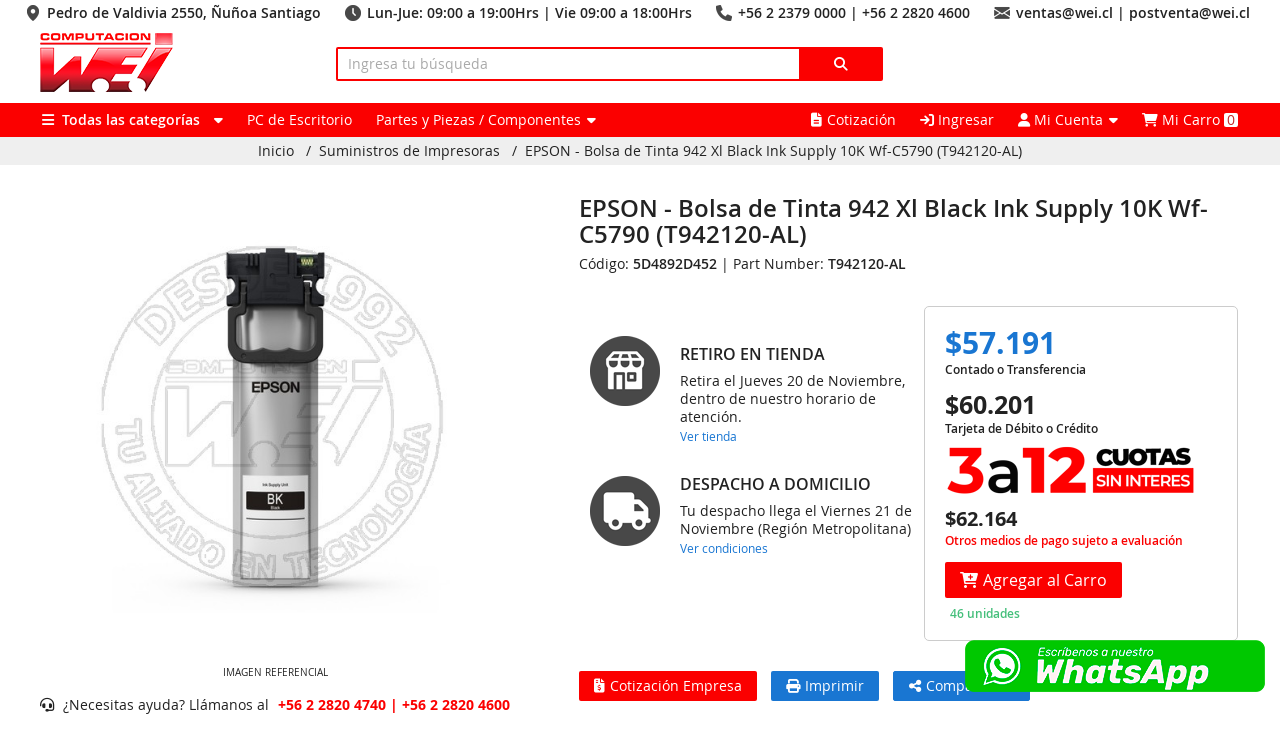

--- FILE ---
content_type: text/html; charset=utf-8
request_url: https://www.wei.cl/producto/5D4892D452
body_size: 116521
content:
<!DOCTYPE html>
<html lang="es">
    <head>
        <title>Wei Chile S. A. - Bolsa de Tinta 942 Xl Black Ink Supply 10K Wf-C5790 (T942120-AL)</title>
        <meta charset="utf-8" />
        <meta name="viewport" content="width=device-width, maximum-scale=1.0, minimum-scale=1.0, initial-scale=1.0" />
        <!--<meta name="google-site-verification" content="aB9MAOPp5DwpiUeg9yC2YOosjxTj5N12maA-98BP95Y" />-->
        <meta name="google-site-verification" content="TfUA12JhkSDd_iJ6RTyuKYxGGaYV5HDg3A_Xs5KbtUE" />
                    <meta name="description" content="Bolsa de Tinta 942 Xl Black Ink Supply 10K Wf-C5790 (T942120-AL)" />
                <link href="https://www.wei.cl/img/favicon.png?nocache=izJp51NX" rel="shortcut icon"/>
                    <link href="https://www.wei.cl/css/font-awesome.all.min.css?nocache=izJp51NX" rel="stylesheet"/>
            <link href="https://www.wei.cl/css/font-opensans.min.css?nocache=izJp51NX" rel="stylesheet"/>
            <link href="https://www.wei.cl/css/devapp/devapp.min.css?nocache=izJp51NX" rel="stylesheet"/>
            <link href="https://www.wei.cl/css/app.min.css?nocache=izJp51NX" rel="stylesheet"/>
            <link href="https://www.wei.cl/css/jquery-ui.min.css?nocache=izJp51NX" rel="stylesheet" >
            <script src="https://www.wei.cl/js/jquery.min.js?nocache=izJp51NX"></script>
            <script src="https://www.wei.cl/js/jquery-ui.min.js?nocache=izJp51NX"></script>
            <script src="https://www.wei.cl/js/js.cookie.js?nocache=izJp51NX"></script>
            <script src="https://www.wei.cl/js/config.min.js?nocache=izJp51NX"></script>
            <script src="https://www.wei.cl/js/session.min.js?nocache=izJp51NX"></script>
            <script src="https://www.wei.cl/js/devapp/app.min.js?nocache=izJp51NX"></script>
            <script src="https://www.wei.cl/js/ganalytics.js"></script>
            <!--<script src="https://www.wei.cl/js/autocomplete.js"></script>-->
        
        <script type="text/javascript">

            Config.id = 'production_phpsvr';
            Config.weburl = 'https://www.wei.cl/';
            Config.weburi = 'producto/5D4892D452';
            Config.environment = 'production';
            Config.bannerurl = 'https://www.wei.cl/img/banner/';
            Config.imgurl = 'https://www.wei.cl/img/product/';
            Config.iva = 0.19;
            Config.evento = '';
            Config.mainturl = 'http://maint.wei.cl/';
            Config.mainturlnew = 'http://maint.wei.cl/maint/';
            
            Config.cookie_duracion = 1764082364 * 1000;
            Config.cookie_path = '/';
            Config.cookie_domain = 'www.wei.cl';

            Config.categories_selected = [];

            Session = {"ip":"172.18.0.1","guid":"27da7aed9261922c6065c9e85d6b0f61","browser":"Mozilla\/5.0 (Macintosh; Intel Mac OS X 10_15_7) AppleWebKit\/537.36 (KHTML, like Gecko) Chrome\/131.0.0.0 Safari\/537.36; ClaudeBot\/1.0; +claudebot@anthropic.com)","responsive":"md md-3","page_count":20,"page_order":"disponibilidad","page_scale":"asc","client_id":null,"client_billing_id":null,"client_shipping_id":null,"client_billings":[],"client_shippings":[],"cart_total_neto":0,"cart_total_iva":0,"cart_total_bruto":0,"cart_total_count":0,"cart_total_weight":0,"cart_total_shipment":0,"cart_payment_id":2,"cart_delivery_id":2,"cart_shipping_id":1,"cart_warehouse_id":null,"cart_document_id":1,"cart_note":null,"cart_pay_with_transferencia":false,"cart_pay_with_webpay":true,"cart_required_boleta":true,"cart_required_factura":false,"cart_required_shipping":true,"cart_products":[],"cart_shipments":{"1":{"id":1,"alias":"Por Pagar","name":"Por Pagar","description":"Te contactaremos para elegir el Courier adecuado","price":0}}};

            /*console.log(Cookies.get());*/

        </script>

                    <script src="https://www.wei.cl/js/helper/helper.min.js?nocache=izJp51NX"></script>
            <script src="https://www.wei.cl/js/helper/sessionHelper.min.js?nocache=izJp51NX"></script>
            <script src="https://www.wei.cl/js/body.min.js?nocache=izJp51NX"></script>
                    
                    <!-- Google Tag Manager -->
            <script>(function(w,d,s,l,i){w[l]=w[l]||[];w[l].push({'gtm.start':new Date().getTime(),event:'gtm.js'});var f=d.getElementsByTagName(s)[0],j=d.createElement(s),dl=l!='dataLayer'?'&l='+l:'';j.async=true;j.src='https://www.googletagmanager.com/gtm.js?id='+i+dl;f.parentNode.insertBefore(j,f);})(window,document,'script','dataLayer','GTM-T28CJ2B');</script>
            <!-- End Google Tag Manager -->
        
                    <!-- MailerLite Universal -->
            <script>
                (function(w,d,e,u,f,l,n){w[f]=w[f]||function(){(w[f].q=w[f].q||[])
                .push(arguments);},l=d.createElement(e),l.async=1,l.src=u,
                n=d.getElementsByTagName(e)[0],n.parentNode.insertBefore(l,n);})
                (window,document,'script','https://assets.mailerlite.com/js/universal.js','ml');
                ml('account', '194152');
            </script>
            <!-- End MailerLite Universal -->
        
                    <!-- Facebook Pixel Code -->
            <script>
            !function(f,b,e,v,n,t,s){
            if(f.fbq)return;n=f.fbq=function(){n.callMethod? n.callMethod.apply(n,arguments):n.queue.push(arguments);};
            if(!f._fbq)f._fbq=n;n.push=n;n.loaded=!0;n.version='2.0'; n.queue=[];t=b.createElement(e);t.async=!0;
            t.src=v;s=b.getElementsByTagName(e)[0]; s.parentNode.insertBefore(t,s);
            }(window, document,'script', 'https://connect.facebook.net/en_US/fbevents.js');
            fbq('init', '395065951145097');
            fbq('track', 'PageView');
            </script>
            <noscript>
                <img height="1" width="1" style="display:none" src="https://www.facebook.com/tr?id=395065951145097&ev=PageView&noscript=1"/>
            </noscript>
            <!-- End Facebook Pixel Code -->
        
    </head>

    <body class="" data-bkp="">

        <!-- Google Tag Manager (noscript) -->
        <noscript><iframe src="https://www.googletagmanager.com/ns.html?id=GTM-T28CJ2B" height="0" width="0" style="display:none;visibility:hidden"></iframe></noscript>
        <!-- End Google Tag Manager (noscript) -->

        <div class="width-max visible-xs-2 pw10">
            <div class="row-100 txt-right pt5" style="font-size: 14px; line-height: 16px; font-weight: 500;">
                <div style="display: inline-block; margin: 0px 20px 0px 0px; padding: 0px 0px 0px 20px;"><!--<i class="fas fa-map-marker-alt" style="font-size:17px;line-height:16px;color:#fb0000;margin-right:5px;"></i>--><img src="https://www.wei.cl/img/icon/mapa.png?nocache=izJp51NX" alt="icono mapa" style="display: inline-block;position: absolute;top: 0px;left: 0px;"/><!--<i class="fa-solid fa-location-dot mr5 txt16 txt-color"></i>--> Pedro de Valdivia 2550, &Ntilde;u&ntilde;oa Santiago</div>
                <div style="display: inline-block; margin: 0px 20px 0px 0px; padding: 0px 0px 0px 22px;"><!--<i class="fas fa-clock" style="font-size:17px;line-height:16px;color:#fb0000;margin-right:5px;"></i>--><img src="https://www.wei.cl/img/icon/horario.png?nocache=izJp51NX" alt="icono horario" style="display: inline-block;position: absolute;top: 0px;left: 0px;"/><!--<i class="fa-solid fa-clock mr5 txt16 txt-color"></i>--> Lun-Jue: 09:00 a 19:00Hrs | Vie 09:00 a 18:00Hrs </div>
                <div style="display: inline-block; margin: 0px 20px 0px 0px; padding: 0px 0px 0px 22px;"><!--<i class="fas fa-phone" style="font-size:17px;line-height:16px;color:#fb0000;margin-right:5px;"></i>--><img src="https://www.wei.cl/img/icon/telefono.png?nocache=izJp51NX" alt="icono telefono" style="display: inline-block;position: absolute;top: 0px;left: 0px;"/><!--<i class="fa-sharp fa-solid fa-phone mr5 txt16 txt-color"></i>--> +56 2 2379 0000 | +56 2 2820 4600</div>
                <div style="display: inline-block; margin: 0px 20px 0px 0px; padding: 0px 0px 0px 22px;"><!--<i class="fas fa-envelope" style="font-size:17px;line-height:16px;color:#fb0000;margin-right:5px;"></i>--><img src="https://www.wei.cl/img/icon/email.png?nocache=izJp51NX" alt="icono email" style="display: inline-block;position: absolute;top: 0px;left: 0px;"/><!--<i class="fa-sharp fa-solid fa-envelope mr5 txt16 txt-color"></i>--> ventas@wei.cl | postventa@wei.cl</div>
            </div>
        </div>
        
        <div class="width-max">
            <div class="row-95">
                <div class="col-25 col-35-sm-2 visible-xs-2">
                    <a href="https://www.wei.cl/home"><img src="https://www.wei.cl/img/logo5.png?nocache=izJp51NX" alt="logo Wei.cl"/></a>
                </div><div class="col-100 txt-center hidden-xs-2 pt5">
                    <a href="https://www.wei.cl/home"><img src="https://www.wei.cl/img/logo5.png?nocache=izJp51NX" alt="logo Wei.cl"/></a>
                </div><div class="col-45 col-60-sm-2 col-100-xs-2">
                    <div class="txt-center txt-bolder txt16 txt14-md-1 visible-xs-2" style="color: #2f2f2f;">&nbsp;</div>
                    <form action="https://www.wei.cl/productos/buscar" id="form-buscar-producto" class="form-buscar-producto pt10" method="post">
                        <div class="col-85">
                            <input type="text" name="texto" value="" id="buscar-texto" class="input" placeholder="Ingresa tu b&uacute;squeda" style="border: 2px solid #fb0000;"/>
                        </div><div class="col-15">
                            <button type="submit" class="btn btn-block" style="background-color: #fb0000; color: #ffffff; border: 2px solid #fb0000; border-left: 0px solid transparent;"><i class="fa fa-search"></i></button>
                        </div>
                    </form>
                </div><!--<div class="col-30 visible-sm-2 txt-right pt25">
                    <div class="contacto_header" style="display:inline-block; text-align:left">
                        <div style="font-size: 16px; line-height: 16px; margin-bottom: 5px; font-weight: 500;"><i class="fa-solid fa-phone rojo"></i>&nbsp; +562 2820 4600 &nbsp; | &nbsp; +562 2820 4740</div>
                        <div style="font-size: 14px; line-height: 14px;font-weight:500;"><i class="fa-solid fa-envelope rojo" style="margin-right:21px;"></i>&nbsp; ventas@wei.cl &nbsp;&nbsp; | &nbsp;&nbsp; postventa@wei.cl</div>
                    </div>
                    <!--<div class="mt5 txt12">VALPARAISO &nbsp; +562 2820 4750 / VALPARAISO@WEI.CL</div>--+>
                    <!--<div class="mt5 txt12">SANTIAGO CENTRO &nbsp; +562 2820 4620</div>--+>
                </div><div class="col-100 txt-center pb10 hidden-sm-2">
                    <div style="font-size: 14px; line-height: 16px; margin-bottom: 5px; font-weight: 500;">
                        <span class="pw5">VENTAS CASA MATR&Iacute;Z</span>
                        <span class="pw5">+562 2820 4600</span>
                        <span class="pw5">ventas@wei.cl</span>
                    </div>
                    <div style="font-size: 12px; line-height: 14px;">
                        <span class="pw5">POSTVENTA INTERNET</span>
                        <span class="pw5">+562 2820 4740</span>
                        <span class="pw5">postventa@wei.cl</span>
                    </div>
                    <!--<div class="mt5 txt12">VALPARAISO &nbsp; +562 2820 4750 / VALPARAISO@WEI.CL</div>--+>
                    <!--<div class="mt5 txt12">SANTIAGO CENTRO &nbsp; +562 2820 4620</div>--+>
                </div>-->
            </div>
        </div>

        <div class="bg-color">
            <div class="width-max">
                <div class="row-95">
                    <div class="col-100">
                        <div class="col-50 col-55-lg-1 col-70-md-2">
                            <div class="dropdown dropdown-categoria" data-autoopen="1">
                                <div class="item"><span class=""><i class="fa-solid fa-bars"></i></span><span class="visible-sm-1 txt-bolder">&nbsp; Todas las categor&iacute;as</span>  &nbsp;<i class="fa fa-dropdown"></i></div>
                                <div class="subitems">
                                        <div class="row-100">
        <div class="col-45 col-50-sm-1 col-100-xs-2 col-a0">
            
<div class="mitem l0" data-id="1134" data-hijos-id="551,1139,1138,701,515,511,1243,663,1142,1141"><a href="https://www.wei.cl/categoria/almacenamiento-de-datos-1134">Almacenamiento de datos<span class="derecha_absolute"><i class="fa-solid fa-chevron-right"></i></span></a><div class="msubitems l0">
<div class="mitem l1" data-id="1139" data-hijos-id=""><a href="https://www.wei.cl/categoria/cofres-de-disco-duro-y-accesorios-1139">Cofres de Disco Duro y Accesorios</a><div class="msubitems l1"></div></div>
<div class="mitem l1" data-id="1138" data-hijos-id=""><a href="https://www.wei.cl/categoria/discos-duros-externos-1138">Discos Duros Externos</a><div class="msubitems l1"></div></div>
<div class="mitem l1" data-id="701" data-hijos-id=""><a href="https://www.wei.cl/categoria/discos-duros-servidor-701">Discos Duros Servidor</a><div class="msubitems l1"></div></div>
<div class="mitem l1" data-id="515" data-hijos-id=""><a href="https://www.wei.cl/categoria/discos-ssd-sata-2-5-y-m-2-515">Discos SSD SATA 2.5" y M.2</a><div class="msubitems l1"></div></div>
<div class="mitem l1" data-id="511" data-hijos-id=""><a href="https://www.wei.cl/categoria/hdd-discos-duros-mecanicos-511">HDD Discos Duros Mecánicos</a><div class="msubitems l1"></div></div>
<div class="mitem l1" data-id="1243" data-hijos-id=""><a href="https://www.wei.cl/categoria/lectores-de-memorias-1243">Lectores de Memorias</a><div class="msubitems l1"></div></div>
<div class="mitem l1" data-id="663" data-hijos-id=""><a href="https://www.wei.cl/categoria/nas-y-almacenamiento-en-red-663">NAS y Almacenamiento en red</a><div class="msubitems l1"></div></div>
<div class="mitem l1" data-id="1142" data-hijos-id=""><a href="https://www.wei.cl/categoria/pendrive-1142">Pendrive</a><div class="msubitems l1"></div></div>
<div class="mitem l1" data-id="1141" data-hijos-id=""><a href="https://www.wei.cl/categoria/tarjetas-flash-micro-sd-1141">Tarjetas Flash Micro SD</a><div class="msubitems l1"></div></div></div></div>
<div class="mitem l0" data-id="1173" data-hijos-id="1176,770,1297,789,793"><a href="https://www.wei.cl/categoria/audifonos-cables-adaptadores-1173">Audífonos | Cables | Adaptadores<span class="derecha_absolute"><i class="fa-solid fa-chevron-right"></i></span></a><div class="msubitems l0">
<div class="mitem l1" data-id="1176" data-hijos-id=""><a href="https://www.wei.cl/categoria/audifonos-1176">Audífonos</a><div class="msubitems l1"></div></div>
<div class="mitem l1" data-id="770" data-hijos-id=""><a href="https://www.wei.cl/categoria/audifonos-con-microfono-770">Audífonos con Micrófono</a><div class="msubitems l1"></div></div>
<div class="mitem l1" data-id="1297" data-hijos-id=""><a href="https://www.wei.cl/categoria/audifonos-inalambricos-1297">Audífonos Inalámbricos</a><div class="msubitems l1"></div></div>
<div class="mitem l1" data-id="789" data-hijos-id=""><a href="https://www.wei.cl/categoria/cables-y-adaptadores-789">Cables y Adaptadores</a><div class="msubitems l1"></div></div>
<div class="mitem l1" data-id="793" data-hijos-id=""><a href="https://www.wei.cl/categoria/equipo-amplificador-karaoke-793">Equipo Amplificador Karaoke</a><div class="msubitems l1"></div></div></div></div>
<div class="mitem l0" data-id="1144" data-hijos-id="1146,791,846,1161,912,843"><a href="https://www.wei.cl/categoria/bolsos-y-accesorios-de-pc-1144">Bolsos y Accesorios de PC<span class="derecha_absolute"><i class="fa-solid fa-chevron-right"></i></span></a><div class="msubitems l0">
<div class="mitem l1" data-id="1146" data-hijos-id=""><a href="https://www.wei.cl/categoria/accesorios-notebook-y-mac-1146">Accesorios Notebook y Mac</a><div class="msubitems l1"></div></div>
<div class="mitem l1" data-id="791" data-hijos-id=""><a href="https://www.wei.cl/categoria/accesorios-varios-791">Accesorios Varios</a><div class="msubitems l1"></div></div>
<div class="mitem l1" data-id="846" data-hijos-id=""><a href="https://www.wei.cl/categoria/bolsos-y-maletines-846">Bolsos y Maletines</a><div class="msubitems l1"></div></div>
<div class="mitem l1" data-id="1161" data-hijos-id=""><a href="https://www.wei.cl/categoria/candados-de-seguridad-1161">Candados de Seguridad</a><div class="msubitems l1"></div></div>
<div class="mitem l1" data-id="843" data-hijos-id=""><a href="https://www.wei.cl/categoria/mochilas-para-notebook-843">Mochilas para Notebook</a><div class="msubitems l1"></div></div></div></div>
<div class="mitem l0" data-id="1184" data-hijos-id="1149,7,1186,1167"><a href="https://www.wei.cl/categoria/camaras-digitales-1184">Cámaras Digitales<span class="derecha_absolute"><i class="fa-solid fa-chevron-right"></i></span></a><div class="msubitems l0">
<div class="mitem l1" data-id="1149" data-hijos-id=""><a href="https://www.wei.cl/categoria/accesorios-de-camaras-1149">Accesorios de Cámaras</a><div class="msubitems l1"></div></div>
<div class="mitem l1" data-id="1167" data-hijos-id=""><a href="https://www.wei.cl/categoria/webcam-1167">WebCam</a><div class="msubitems l1"></div></div></div></div>
<div class="mitem l0" data-id="681" data-hijos-id="805,1209,888,890,729,1211,808,851,814,810,815,731,730,821,804,809,806"><a href="https://www.wei.cl/categoria/componentes-gamer-y-perifericos-681">Componentes Gamer y Periféricos<span class="derecha_absolute"><i class="fa-solid fa-chevron-right"></i></span></a><div class="msubitems l0">
<div class="mitem l1" data-id="805" data-hijos-id=""><a href="https://www.wei.cl/categoria/audifonos-gamer-805">Audífonos Gamer</a><div class="msubitems l1"></div></div>
<div class="mitem l1" data-id="1209" data-hijos-id=""><a href="https://www.wei.cl/categoria/consolas-juegos-y-controles-1209">Consolas Juegos y controles</a><div class="msubitems l1"></div></div>
<div class="mitem l1" data-id="888" data-hijos-id=""><a href="https://www.wei.cl/categoria/escritorios-gamer-888">Escritorios Gamer</a><div class="msubitems l1"></div></div>
<div class="mitem l1" data-id="1211" data-hijos-id=""><a href="https://www.wei.cl/categoria/gamepads-joysticks-1211">Gamepads &  Joysticks</a><div class="msubitems l1"></div></div>
<div class="mitem l1" data-id="808" data-hijos-id=""><a href="https://www.wei.cl/categoria/kit-teclado-y-mouse-gamer-808">Kit Teclado y Mouse Gamer</a><div class="msubitems l1"></div></div>
<div class="mitem l1" data-id="851" data-hijos-id=""><a href="https://www.wei.cl/categoria/microfonos-gamer-851">Micrófonos Gamer</a><div class="msubitems l1"></div></div>
<div class="mitem l1" data-id="814" data-hijos-id=""><a href="https://www.wei.cl/categoria/mochilas-gamer-814">Mochilas Gamer</a><div class="msubitems l1"></div></div>
<div class="mitem l1" data-id="810" data-hijos-id=""><a href="https://www.wei.cl/categoria/monitores-gamer-810">Monitores Gamer</a><div class="msubitems l1"></div></div>
<div class="mitem l1" data-id="815" data-hijos-id=""><a href="https://www.wei.cl/categoria/mousepad-gamer-815">Mousepad Gamer</a><div class="msubitems l1"></div></div>
<div class="mitem l1" data-id="730" data-hijos-id=""><a href="https://www.wei.cl/categoria/placas-gamer-730">Placas Gamer</a><div class="msubitems l1"></div></div>
<div class="mitem l1" data-id="804" data-hijos-id=""><a href="https://www.wei.cl/categoria/refrigeracion-e-iluminacion-804">Refrigeración e Iluminación</a><div class="msubitems l1"></div></div>
<div class="mitem l1" data-id="809" data-hijos-id=""><a href="https://www.wei.cl/categoria/sillas-gamer-809">Sillas Gamer</a><div class="msubitems l1"></div></div>
<div class="mitem l1" data-id="806" data-hijos-id=""><a href="https://www.wei.cl/categoria/teclados-mecanico-806">Teclados Mecánico</a><div class="msubitems l1"></div></div></div></div>
<div class="mitem l0" data-id="725" data-hijos-id="771,799"><a href="https://www.wei.cl/categoria/componentes-para-notebooks-725">Componentes para Notebooks<span class="derecha_absolute"><i class="fa-solid fa-chevron-right"></i></span></a><div class="msubitems l0">
<div class="mitem l1" data-id="771" data-hijos-id=""><a href="https://www.wei.cl/categoria/cargadores-y-baterias-de-notebook-771">Cargadores y baterías de notebook</a><div class="msubitems l1"></div></div>
<div class="mitem l1" data-id="799" data-hijos-id=""><a href="https://www.wei.cl/categoria/docking-station-799">Docking Station</a><div class="msubitems l1"></div></div></div></div>
<div class="mitem l0" data-id="1197" data-hijos-id="1204,1206,550,788,1198,1199"><a href="https://www.wei.cl/categoria/conectividad-y-redes-1197">Conectividad y Redes<span class="derecha_absolute"><i class="fa-solid fa-chevron-right"></i></span></a><div class="msubitems l0">
<div class="mitem l1" data-id="1204" data-hijos-id=""><a href="https://www.wei.cl/categoria/adaptadores-de-red-modulos-de-expansion-1204">Adaptadores de Red | Módulos de Expansión</a><div class="msubitems l1"></div></div>
<div class="mitem l1" data-id="1206" data-hijos-id=""><a href="https://www.wei.cl/categoria/antenas-repetidoras-1206">Antenas Repetidoras</a><div class="msubitems l1"></div></div>
<div class="mitem l1" data-id="550" data-hijos-id=""><a href="https://www.wei.cl/categoria/cables-de-red-conectores-550">Cables de Red | Conectores</a><div class="msubitems l1"></div></div>
<div class="mitem l1" data-id="1198" data-hijos-id=""><a href="https://www.wei.cl/categoria/routers-puntos-de-acceso-1198">Routers | Puntos de Acceso</a><div class="msubitems l1"></div></div>
<div class="mitem l1" data-id="1199" data-hijos-id=""><a href="https://www.wei.cl/categoria/switches-inyectores-poe-1199">Switches | Inyectores PoE</a><div class="msubitems l1"></div></div></div></div>
<div class="mitem l0" data-id="885" data-hijos-id="906,902,907,905,908,909,904,903"><a href="https://www.wei.cl/categoria/hogar-inteligente-domotica-885">Hogar Inteligente (Domótica)<span class="derecha_absolute"><i class="fa-solid fa-chevron-right"></i></span></a><div class="msubitems l0">
<div class="mitem l1" data-id="906" data-hijos-id=""><a href="https://www.wei.cl/categoria/ampolletas-inteligentes-906">Ampolletas Inteligentes</a><div class="msubitems l1"></div></div>
<div class="mitem l1" data-id="907" data-hijos-id=""><a href="https://www.wei.cl/categoria/aspiradoras-inteligentes-907">Aspiradoras Inteligentes</a><div class="msubitems l1"></div></div>
<div class="mitem l1" data-id="908" data-hijos-id=""><a href="https://www.wei.cl/categoria/otros-productos-908">Otros Productos</a><div class="msubitems l1"></div></div>
<div class="mitem l1" data-id="909" data-hijos-id=""><a href="https://www.wei.cl/categoria/parlantes-inteligentes-909">Parlantes Inteligentes</a><div class="msubitems l1"></div></div>
<div class="mitem l1" data-id="904" data-hijos-id=""><a href="https://www.wei.cl/categoria/reproductores-streaming-tv-904">Reproductores Streaming TV</a><div class="msubitems l1"></div></div>
<div class="mitem l1" data-id="903" data-hijos-id=""><a href="https://www.wei.cl/categoria/seguridad-y-vigilancia-903">Seguridad y Vigilancia</a><div class="msubitems l1"></div></div></div></div>
<div class="mitem l0" data-id="1205" data-hijos-id="820,667,794,666,785,847,772,777,776,706"><a href="https://www.wei.cl/categoria/hogar-y-seguridad-1205">Hogar y Seguridad<span class="derecha_absolute"><i class="fa-solid fa-chevron-right"></i></span></a><div class="msubitems l0">
<div class="mitem l1" data-id="820" data-hijos-id=""><a href="https://www.wei.cl/categoria/accesorios-de-camaras-de-seguridad-820">Accesorios de Cámaras de Seguridad</a><div class="msubitems l1"></div></div>
<div class="mitem l1" data-id="667" data-hijos-id=""><a href="https://www.wei.cl/categoria/accesorios-para-cctv-667">Accesorios para CCTV</a><div class="msubitems l1"></div></div>
<div class="mitem l1" data-id="794" data-hijos-id=""><a href="https://www.wei.cl/categoria/alarmas-y-sensores-794">Alarmas  y Sensores</a><div class="msubitems l1"></div></div>
<div class="mitem l1" data-id="666" data-hijos-id=""><a href="https://www.wei.cl/categoria/camaras-de-seguridad-666">Cámaras  de Seguridad</a><div class="msubitems l1"></div></div>
<div class="mitem l1" data-id="785" data-hijos-id=""><a href="https://www.wei.cl/categoria/control-de-acceso-785">Control de Acceso</a><div class="msubitems l1"></div></div>
<div class="mitem l1" data-id="777" data-hijos-id=""><a href="https://www.wei.cl/categoria/grabadores-nvr-777">Grabadores NVR</a><div class="msubitems l1"></div></div></div></div>
<div class="mitem l0" data-id="690" data-hijos-id="792,1232,832,573,1226,736,773,714,31,920,784,774,775,1194,1288,862,1118,728,694,919,11"><a href="https://www.wei.cl/categoria/impresoras-y-suministros-690">Impresoras y Suministros<span class="derecha_absolute"><i class="fa-solid fa-chevron-right"></i></span></a><div class="msubitems l0">
<div class="mitem l1" data-id="792" data-hijos-id=""><a href="https://www.wei.cl/categoria/accesorios-de-impresoras-792">Accesorios de Impresoras</a><div class="msubitems l1"></div></div>
<div class="mitem l1" data-id="1232" data-hijos-id=""><a href="https://www.wei.cl/categoria/escaner-1232">Escáner</a><div class="msubitems l1"></div></div>
<div class="mitem l1" data-id="573" data-hijos-id="587"><a href="https://www.wei.cl/categoria/impresora-a-laser-brother-573">Impresora a Láser Brother</a><div class="msubitems l1"></div></div>
<div class="mitem l1" data-id="1226" data-hijos-id=""><a href="https://www.wei.cl/categoria/impresora-de-inyeccion-de-tinta-1226">Impresora de Inyección de Tinta</a><div class="msubitems l1"></div></div>
<div class="mitem l1" data-id="773" data-hijos-id=""><a href="https://www.wei.cl/categoria/impresoras-a-laser-773">Impresoras a Láser</a><div class="msubitems l1"></div></div>
<div class="mitem l1" data-id="784" data-hijos-id=""><a href="https://www.wei.cl/categoria/impresoras-de-corte-plotters-784">Impresoras de Corte Plotters</a><div class="msubitems l1"></div></div>
<div class="mitem l1" data-id="775" data-hijos-id=""><a href="https://www.wei.cl/categoria/impresoras-multifuncionales-775">Impresoras Multifuncionales</a><div class="msubitems l1"></div></div>
<div class="mitem l1" data-id="1194" data-hijos-id=""><a href="https://www.wei.cl/categoria/rotuladores-etiquetadoras-1194">Rotuladores & Etiquetadoras</a><div class="msubitems l1"></div></div>
<div class="mitem l1" data-id="1288" data-hijos-id=""><a href="https://www.wei.cl/categoria/suministros-de-impresoras-1288">Suministros de Impresoras</a><div class="msubitems l1"></div></div>
<div class="mitem l1" data-id="862" data-hijos-id=""><a href="https://www.wei.cl/categoria/suministros-para-brother-862">Suministros para Brother</a><div class="msubitems l1"></div></div>
<div class="mitem l1" data-id="694" data-hijos-id="707,693,695"><a href="https://www.wei.cl/categoria/suministros-para-hp-694">Suministros para HP</a><div class="msubitems l1">
<div class="mitem l2" data-id="693" data-hijos-id=""><a href="https://www.wei.cl/categoria/cartuchos-de-tinta-hp-693">Cartuchos de Tinta HP</a><div class="msubitems l2"></div></div>
<div class="mitem l2" data-id="695" data-hijos-id=""><a href="https://www.wei.cl/categoria/toners-hp-impresoras-laser-695">Tóners HP (Impresoras Láser)</a><div class="msubitems l2"></div></div></div></div></div></div>
<div class="mitem l0" data-id="1244" data-hijos-id="1152,1245,1251,735,1249,801"><a href="https://www.wei.cl/categoria/monitores-y-proyectores-1244">Monitores y Proyectores<span class="derecha_absolute"><i class="fa-solid fa-chevron-right"></i></span></a><div class="msubitems l0">
<div class="mitem l1" data-id="1152" data-hijos-id=""><a href="https://www.wei.cl/categoria/accesorios-para-proyectores-1152">Accesorios para Proyectores</a><div class="msubitems l1"></div></div>
<div class="mitem l1" data-id="1245" data-hijos-id=""><a href="https://www.wei.cl/categoria/monitores-1245">Monitores</a><div class="msubitems l1"></div></div>
<div class="mitem l1" data-id="1249" data-hijos-id=""><a href="https://www.wei.cl/categoria/proyectores-1249">Proyectores</a><div class="msubitems l1"></div></div>
<div class="mitem l1" data-id="801" data-hijos-id=""><a href="https://www.wei.cl/categoria/soportes-para-monitores-y-proyector-801">Soportes para Monitores y Proyector</a><div class="msubitems l1"></div></div></div></div>
<div class="mitem l0" data-id="896" data-hijos-id=""><a href="https://www.wei.cl/categoria/ofertas-ofertas-del-dia-896">Ofertas - Ofertas del Día</a><div class="msubitems l0"></div></div>
<div class="mitem l0" data-id="760" data-hijos-id=""><a href="https://www.wei.cl/categoria/otros-760">Otros</a><div class="msubitems l0"></div></div>
<div class="mitem l0" data-id="724" data-hijos-id="1222,1219,1165,1272,1242,1241,1238,1126,1117,886,1162,1143,1174,1305"><a href="https://www.wei.cl/categoria/partes-y-piezas-componentes-724">Partes y Piezas / Componentes<span class="derecha_absolute"><i class="fa-solid fa-chevron-right"></i></span></a><div class="msubitems l0">
<div class="mitem l1" data-id="1222" data-hijos-id=""><a href="https://www.wei.cl/categoria/fuentes-de-poder-1222">Fuentes de Poder</a><div class="msubitems l1"></div></div>
<div class="mitem l1" data-id="1219" data-hijos-id=""><a href="https://www.wei.cl/categoria/gabinetes-1219">Gabinetes</a><div class="msubitems l1"></div></div>
<div class="mitem l1" data-id="1165" data-hijos-id=""><a href="https://www.wei.cl/categoria/herramientas-y-pasta-termica-1165">Herramientas y Pasta Térmica</a><div class="msubitems l1"></div></div>
<div class="mitem l1" data-id="1272" data-hijos-id=""><a href="https://www.wei.cl/categoria/lectores-opticos-1272">Lectores Ópticos</a><div class="msubitems l1"></div></div>
<div class="mitem l1" data-id="1242" data-hijos-id=""><a href="https://www.wei.cl/categoria/memorias-para-servidores-1242">Memorias para Servidores</a><div class="msubitems l1"></div></div>
<div class="mitem l1" data-id="1241" data-hijos-id=""><a href="https://www.wei.cl/categoria/memorias-ram-para-notebook-1241">Memorias RAM para Notebook</a><div class="msubitems l1"></div></div>
<div class="mitem l1" data-id="1238" data-hijos-id=""><a href="https://www.wei.cl/categoria/memorias-ram-para-pc-1238">Memorias RAM para PC</a><div class="msubitems l1"></div></div>
<div class="mitem l1" data-id="1126" data-hijos-id=""><a href="https://www.wei.cl/categoria/placas-madres-1126">Placas Madres</a><div class="msubitems l1"></div></div>
<div class="mitem l1" data-id="1117" data-hijos-id=""><a href="https://www.wei.cl/categoria/procesadores-1117">Procesadores</a><div class="msubitems l1"></div></div>
<div class="mitem l1" data-id="886" data-hijos-id=""><a href="https://www.wei.cl/categoria/procesadores-para-servidores-886">Procesadores para Servidores</a><div class="msubitems l1"></div></div>
<div class="mitem l1" data-id="1162" data-hijos-id=""><a href="https://www.wei.cl/categoria/refrigeracion-ventiladores-1162">Refrigeración | Ventiladores</a><div class="msubitems l1"></div></div>
<div class="mitem l1" data-id="1305" data-hijos-id=""><a href="https://www.wei.cl/categoria/tarjetas-de-video-1305">Tarjetas de Video</a><div class="msubitems l1"></div></div></div></div>
<div class="mitem l0" data-id="689" data-hijos-id="709,1267,769,711,868,867,710"><a href="https://www.wei.cl/categoria/pc-de-escritorio-notebook-tablets-689">PC de Escritorio | Notebook | Tablets<span class="derecha_absolute"><i class="fa-solid fa-chevron-right"></i></span></a><div class="msubitems l0">
<div class="mitem l1" data-id="709" data-hijos-id=""><a href="https://www.wei.cl/categoria/mini-pc-nuc-709">Mini PC / NUC</a><div class="msubitems l1"></div></div>
<div class="mitem l1" data-id="1267" data-hijos-id="558"><a href="https://www.wei.cl/categoria/notebooks-1267">Notebooks</a><div class="msubitems l1"></div></div>
<div class="mitem l1" data-id="769" data-hijos-id=""><a href="https://www.wei.cl/categoria/pc-all-in-one-769">PC All in One</a><div class="msubitems l1"></div></div>
<div class="mitem l1" data-id="711" data-hijos-id=""><a href="https://www.wei.cl/categoria/pc-de-escritorio-711">PC de Escritorio</a><div class="msubitems l1"></div></div>
<div class="mitem l1" data-id="868" data-hijos-id=""><a href="https://www.wei.cl/categoria/tabletas-graficas-868">Tabletas Gráficas</a><div class="msubitems l1"></div></div>
<div class="mitem l1" data-id="867" data-hijos-id=""><a href="https://www.wei.cl/categoria/tablets-867">Tablets</a><div class="msubitems l1"></div></div></div></div>
<div class="mitem l0" data-id="901" data-hijos-id="1164,877,1201,1182,876,807,798,1175,802,835,1252"><a href="https://www.wei.cl/categoria/perifericos-901">Periféricos<span class="derecha_absolute"><i class="fa-solid fa-chevron-right"></i></span></a><div class="msubitems l0">
<div class="mitem l1" data-id="1164" data-hijos-id=""><a href="https://www.wei.cl/categoria/hub-usb-1164">Hub USB</a><div class="msubitems l1"></div></div>
<div class="mitem l1" data-id="877" data-hijos-id=""><a href="https://www.wei.cl/categoria/kit-teclado-y-mouse-877">Kit Teclado y Mouse</a><div class="msubitems l1"></div></div>
<div class="mitem l1" data-id="1182" data-hijos-id=""><a href="https://www.wei.cl/categoria/microfonos-1182">Micrófonos</a><div class="msubitems l1"></div></div>
<div class="mitem l1" data-id="876" data-hijos-id=""><a href="https://www.wei.cl/categoria/mouse-876">Mouse</a><div class="msubitems l1"></div></div>
<div class="mitem l1" data-id="807" data-hijos-id=""><a href="https://www.wei.cl/categoria/mouse-gamer-807">Mouse Gamer</a><div class="msubitems l1"></div></div>
<div class="mitem l1" data-id="798" data-hijos-id=""><a href="https://www.wei.cl/categoria/mousepad-y-apoyo-798">Mousepad y Apoyo</a><div class="msubitems l1"></div></div>
<div class="mitem l1" data-id="1175" data-hijos-id=""><a href="https://www.wei.cl/categoria/parlantes-1175">Parlantes</a><div class="msubitems l1"></div></div>
<div class="mitem l1" data-id="802" data-hijos-id=""><a href="https://www.wei.cl/categoria/presentadores-punteros-laser-802">Presentadores | Punteros Láser</a><div class="msubitems l1"></div></div>
<div class="mitem l1" data-id="835" data-hijos-id=""><a href="https://www.wei.cl/categoria/sillas-de-escritorio-835">Sillas de Escritorio</a><div class="msubitems l1"></div></div>
<div class="mitem l1" data-id="1252" data-hijos-id=""><a href="https://www.wei.cl/categoria/teclados-1252">Teclados</a><div class="msubitems l1"></div></div></div></div>
<div class="mitem l0" data-id="737" data-hijos-id="891,738,752,759,749,750,751,755,754"><a href="https://www.wei.cl/categoria/productos-apple-737">Productos Apple<span class="derecha_absolute"><i class="fa-solid fa-chevron-right"></i></span></a><div class="msubitems l0">
<div class="mitem l1" data-id="891" data-hijos-id=""><a href="https://www.wei.cl/categoria/accesorios-iphone-891">Accesorios Iphone</a><div class="msubitems l1"></div></div>
<div class="mitem l1" data-id="738" data-hijos-id=""><a href="https://www.wei.cl/categoria/accesorios-para-mac-738">Accesorios para Mac</a><div class="msubitems l1"></div></div>
<div class="mitem l1" data-id="752" data-hijos-id=""><a href="https://www.wei.cl/categoria/apple-ipad-752">Apple Ipad</a><div class="msubitems l1"></div></div></div></div>
<div class="mitem l0" data-id="889" data-hijos-id=""><a href="https://www.wei.cl/categoria/productos-en-liquidacion-889">Productos en Liquidación</a><div class="msubitems l0"></div></div>
<div class="mitem l0" data-id="786" data-hijos-id="787,790,1294,800"><a href="https://www.wei.cl/categoria/puntos-de-venta-786">Puntos de Venta<span class="derecha_absolute"><i class="fa-solid fa-chevron-right"></i></span></a><div class="msubitems l0">
<div class="mitem l1" data-id="787" data-hijos-id=""><a href="https://www.wei.cl/categoria/accesorios-y-lectores-de-codigo-787">Accesorios y Lectores de Código</a><div class="msubitems l1"></div></div>
<div class="mitem l1" data-id="790" data-hijos-id=""><a href="https://www.wei.cl/categoria/impresoras-termicas-pos-790">Impresoras Térmicas Pos</a><div class="msubitems l1"></div></div>
<div class="mitem l1" data-id="1294" data-hijos-id=""><a href="https://www.wei.cl/categoria/telefonia-ip-centrales-ip-1294">Telefonía IP | Centrales IP</a><div class="msubitems l1"></div></div></div></div>
<div class="mitem l0" data-id="723" data-hijos-id="702,796,812,1277"><a href="https://www.wei.cl/categoria/servidores-y-accesorios-723">Servidores y Accesorios<span class="derecha_absolute"><i class="fa-solid fa-chevron-right"></i></span></a><div class="msubitems l0">
<div class="mitem l1" data-id="702" data-hijos-id=""><a href="https://www.wei.cl/categoria/accesorios-para-servidores-702">Accesorios para Servidores</a><div class="msubitems l1"></div></div>
<div class="mitem l1" data-id="796" data-hijos-id=""><a href="https://www.wei.cl/categoria/controladoras-para-servidores-796">Controladoras para Servidores</a><div class="msubitems l1"></div></div>
<div class="mitem l1" data-id="812" data-hijos-id=""><a href="https://www.wei.cl/categoria/gabinetes-y-rack-812">Gabinetes y Rack</a><div class="msubitems l1"></div></div>
<div class="mitem l1" data-id="1277" data-hijos-id=""><a href="https://www.wei.cl/categoria/servidores-1277">Servidores</a><div class="msubitems l1"></div></div></div></div>
<div class="mitem l0" data-id="880" data-hijos-id=""><a href="https://www.wei.cl/categoria/simuladores-realidad-virtual-880">Simuladores | Realidad Virtual</a><div class="msubitems l0"></div></div>
<div class="mitem l0" data-id="1293" data-hijos-id="1147,1295,840,1301,818"><a href="https://www.wei.cl/categoria/smartphones-accesorios-1293">SmartPhones | Accesorios<span class="derecha_absolute"><i class="fa-solid fa-chevron-right"></i></span></a><div class="msubitems l0">
<div class="mitem l1" data-id="1147" data-hijos-id=""><a href="https://www.wei.cl/categoria/accesorios-tablets-ipad-smartphones-1147">Accesorios Tablets - iPad - Smartphones</a><div class="msubitems l1"></div></div>
<div class="mitem l1" data-id="1295" data-hijos-id=""><a href="https://www.wei.cl/categoria/celulares-smartphones-1295">Celulares Smartphones</a><div class="msubitems l1"></div></div>
<div class="mitem l1" data-id="840" data-hijos-id=""><a href="https://www.wei.cl/categoria/fundas-y-carcasas-840">Fundas y Carcasas</a><div class="msubitems l1"></div></div></div></div>
<div class="mitem l0" data-id="1284" data-hijos-id="1286,1285"><a href="https://www.wei.cl/categoria/software-sistema-operativo-antivirus-1284">Software | Sistema Operativo | Antivirus<span class="derecha_absolute"><i class="fa-solid fa-chevron-right"></i></span></a><div class="msubitems l0">
<div class="mitem l1" data-id="1286" data-hijos-id=""><a href="https://www.wei.cl/categoria/produccion-gestion-empresa-1286">Producción | gestión Empresa</a><div class="msubitems l1"></div></div>
<div class="mitem l1" data-id="1285" data-hijos-id=""><a href="https://www.wei.cl/categoria/sistemas-operativos-1285">Sistemas Operativos</a><div class="msubitems l1"></div></div></div></div>
<div class="mitem l0" data-id="694" data-hijos-id="707,693,695"><a href="https://www.wei.cl/categoria/suministros-para-hp-694">Suministros para HP<span class="derecha_absolute"><i class="fa-solid fa-chevron-right"></i></span></a><div class="msubitems l0">
<div class="mitem l1" data-id="693" data-hijos-id=""><a href="https://www.wei.cl/categoria/cartuchos-de-tinta-hp-693">Cartuchos de Tinta HP</a><div class="msubitems l1"></div></div>
<div class="mitem l1" data-id="695" data-hijos-id=""><a href="https://www.wei.cl/categoria/toners-hp-impresoras-laser-695">Tóners HP (Impresoras Láser)</a><div class="msubitems l1"></div></div></div></div>
<div class="mitem l0" data-id="778" data-hijos-id="780,745,781,782,783"><a href="https://www.wei.cl/categoria/ups-y-estabilizadores-de-voltaje-778">UPS y Estabilizadores de Voltaje<span class="derecha_absolute"><i class="fa-solid fa-chevron-right"></i></span></a><div class="msubitems l0">
<div class="mitem l1" data-id="781" data-hijos-id=""><a href="https://www.wei.cl/categoria/regulador-de-voltaje-781">Regulador de Voltaje</a><div class="msubitems l1"></div></div>
<div class="mitem l1" data-id="782" data-hijos-id="1244"><a href="https://www.wei.cl/categoria/ups-782">UPS</a><div class="msubitems l1">
<div class="mitem l2" data-id="1244" data-hijos-id="1152,1245,1251,735,1249,801"><a href="https://www.wei.cl/categoria/monitores-y-proyectores-1244">Monitores y Proyectores</a><div class="msubitems l2"></div></div></div></div></div></div>
        </div><div class="col-55 col-50-sm-1 col-a1">
            
<div class="mitem l0" data-id="1134" data-hijos-id="551,1139,1138,701,515,511,1243,663,1142,1141"><a href="https://www.wei.cl/categoria/almacenamiento-de-datos-1134">Almacenamiento de datos<span class="derecha_absolute"><i class="fa-solid fa-chevron-right"></i></span></a><div class="msubitems l0">
<div class="mitem l1" data-id="1139" data-hijos-id=""><a href="https://www.wei.cl/categoria/cofres-de-disco-duro-y-accesorios-1139">Cofres de Disco Duro y Accesorios</a><div class="msubitems l1"></div></div>
<div class="mitem l1" data-id="1138" data-hijos-id=""><a href="https://www.wei.cl/categoria/discos-duros-externos-1138">Discos Duros Externos</a><div class="msubitems l1"></div></div>
<div class="mitem l1" data-id="701" data-hijos-id=""><a href="https://www.wei.cl/categoria/discos-duros-servidor-701">Discos Duros Servidor</a><div class="msubitems l1"></div></div>
<div class="mitem l1" data-id="515" data-hijos-id=""><a href="https://www.wei.cl/categoria/discos-ssd-sata-2-5-y-m-2-515">Discos SSD SATA 2.5" y M.2</a><div class="msubitems l1"></div></div>
<div class="mitem l1" data-id="511" data-hijos-id=""><a href="https://www.wei.cl/categoria/hdd-discos-duros-mecanicos-511">HDD Discos Duros Mecánicos</a><div class="msubitems l1"></div></div>
<div class="mitem l1" data-id="1243" data-hijos-id=""><a href="https://www.wei.cl/categoria/lectores-de-memorias-1243">Lectores de Memorias</a><div class="msubitems l1"></div></div>
<div class="mitem l1" data-id="663" data-hijos-id=""><a href="https://www.wei.cl/categoria/nas-y-almacenamiento-en-red-663">NAS y Almacenamiento en red</a><div class="msubitems l1"></div></div>
<div class="mitem l1" data-id="1142" data-hijos-id=""><a href="https://www.wei.cl/categoria/pendrive-1142">Pendrive</a><div class="msubitems l1"></div></div>
<div class="mitem l1" data-id="1141" data-hijos-id=""><a href="https://www.wei.cl/categoria/tarjetas-flash-micro-sd-1141">Tarjetas Flash Micro SD</a><div class="msubitems l1"></div></div></div></div>
<div class="mitem l0" data-id="1173" data-hijos-id="1176,770,1297,789,793"><a href="https://www.wei.cl/categoria/audifonos-cables-adaptadores-1173">Audífonos | Cables | Adaptadores<span class="derecha_absolute"><i class="fa-solid fa-chevron-right"></i></span></a><div class="msubitems l0">
<div class="mitem l1" data-id="1176" data-hijos-id=""><a href="https://www.wei.cl/categoria/audifonos-1176">Audífonos</a><div class="msubitems l1"></div></div>
<div class="mitem l1" data-id="770" data-hijos-id=""><a href="https://www.wei.cl/categoria/audifonos-con-microfono-770">Audífonos con Micrófono</a><div class="msubitems l1"></div></div>
<div class="mitem l1" data-id="1297" data-hijos-id=""><a href="https://www.wei.cl/categoria/audifonos-inalambricos-1297">Audífonos Inalámbricos</a><div class="msubitems l1"></div></div>
<div class="mitem l1" data-id="789" data-hijos-id=""><a href="https://www.wei.cl/categoria/cables-y-adaptadores-789">Cables y Adaptadores</a><div class="msubitems l1"></div></div>
<div class="mitem l1" data-id="793" data-hijos-id=""><a href="https://www.wei.cl/categoria/equipo-amplificador-karaoke-793">Equipo Amplificador Karaoke</a><div class="msubitems l1"></div></div></div></div>
<div class="mitem l0" data-id="1144" data-hijos-id="1146,791,846,1161,912,843"><a href="https://www.wei.cl/categoria/bolsos-y-accesorios-de-pc-1144">Bolsos y Accesorios de PC<span class="derecha_absolute"><i class="fa-solid fa-chevron-right"></i></span></a><div class="msubitems l0">
<div class="mitem l1" data-id="1146" data-hijos-id=""><a href="https://www.wei.cl/categoria/accesorios-notebook-y-mac-1146">Accesorios Notebook y Mac</a><div class="msubitems l1"></div></div>
<div class="mitem l1" data-id="791" data-hijos-id=""><a href="https://www.wei.cl/categoria/accesorios-varios-791">Accesorios Varios</a><div class="msubitems l1"></div></div>
<div class="mitem l1" data-id="846" data-hijos-id=""><a href="https://www.wei.cl/categoria/bolsos-y-maletines-846">Bolsos y Maletines</a><div class="msubitems l1"></div></div>
<div class="mitem l1" data-id="1161" data-hijos-id=""><a href="https://www.wei.cl/categoria/candados-de-seguridad-1161">Candados de Seguridad</a><div class="msubitems l1"></div></div>
<div class="mitem l1" data-id="843" data-hijos-id=""><a href="https://www.wei.cl/categoria/mochilas-para-notebook-843">Mochilas para Notebook</a><div class="msubitems l1"></div></div></div></div>
<div class="mitem l0" data-id="1184" data-hijos-id="1149,7,1186,1167"><a href="https://www.wei.cl/categoria/camaras-digitales-1184">Cámaras Digitales<span class="derecha_absolute"><i class="fa-solid fa-chevron-right"></i></span></a><div class="msubitems l0">
<div class="mitem l1" data-id="1149" data-hijos-id=""><a href="https://www.wei.cl/categoria/accesorios-de-camaras-1149">Accesorios de Cámaras</a><div class="msubitems l1"></div></div>
<div class="mitem l1" data-id="1167" data-hijos-id=""><a href="https://www.wei.cl/categoria/webcam-1167">WebCam</a><div class="msubitems l1"></div></div></div></div>
<div class="mitem l0" data-id="681" data-hijos-id="805,1209,888,890,729,1211,808,851,814,810,815,731,730,821,804,809,806"><a href="https://www.wei.cl/categoria/componentes-gamer-y-perifericos-681">Componentes Gamer y Periféricos<span class="derecha_absolute"><i class="fa-solid fa-chevron-right"></i></span></a><div class="msubitems l0">
<div class="mitem l1" data-id="805" data-hijos-id=""><a href="https://www.wei.cl/categoria/audifonos-gamer-805">Audífonos Gamer</a><div class="msubitems l1"></div></div>
<div class="mitem l1" data-id="1209" data-hijos-id=""><a href="https://www.wei.cl/categoria/consolas-juegos-y-controles-1209">Consolas Juegos y controles</a><div class="msubitems l1"></div></div>
<div class="mitem l1" data-id="888" data-hijos-id=""><a href="https://www.wei.cl/categoria/escritorios-gamer-888">Escritorios Gamer</a><div class="msubitems l1"></div></div>
<div class="mitem l1" data-id="1211" data-hijos-id=""><a href="https://www.wei.cl/categoria/gamepads-joysticks-1211">Gamepads &  Joysticks</a><div class="msubitems l1"></div></div>
<div class="mitem l1" data-id="808" data-hijos-id=""><a href="https://www.wei.cl/categoria/kit-teclado-y-mouse-gamer-808">Kit Teclado y Mouse Gamer</a><div class="msubitems l1"></div></div>
<div class="mitem l1" data-id="851" data-hijos-id=""><a href="https://www.wei.cl/categoria/microfonos-gamer-851">Micrófonos Gamer</a><div class="msubitems l1"></div></div>
<div class="mitem l1" data-id="814" data-hijos-id=""><a href="https://www.wei.cl/categoria/mochilas-gamer-814">Mochilas Gamer</a><div class="msubitems l1"></div></div>
<div class="mitem l1" data-id="810" data-hijos-id=""><a href="https://www.wei.cl/categoria/monitores-gamer-810">Monitores Gamer</a><div class="msubitems l1"></div></div>
<div class="mitem l1" data-id="815" data-hijos-id=""><a href="https://www.wei.cl/categoria/mousepad-gamer-815">Mousepad Gamer</a><div class="msubitems l1"></div></div>
<div class="mitem l1" data-id="730" data-hijos-id=""><a href="https://www.wei.cl/categoria/placas-gamer-730">Placas Gamer</a><div class="msubitems l1"></div></div>
<div class="mitem l1" data-id="804" data-hijos-id=""><a href="https://www.wei.cl/categoria/refrigeracion-e-iluminacion-804">Refrigeración e Iluminación</a><div class="msubitems l1"></div></div>
<div class="mitem l1" data-id="809" data-hijos-id=""><a href="https://www.wei.cl/categoria/sillas-gamer-809">Sillas Gamer</a><div class="msubitems l1"></div></div>
<div class="mitem l1" data-id="806" data-hijos-id=""><a href="https://www.wei.cl/categoria/teclados-mecanico-806">Teclados Mecánico</a><div class="msubitems l1"></div></div></div></div>
<div class="mitem l0" data-id="725" data-hijos-id="771,799"><a href="https://www.wei.cl/categoria/componentes-para-notebooks-725">Componentes para Notebooks<span class="derecha_absolute"><i class="fa-solid fa-chevron-right"></i></span></a><div class="msubitems l0">
<div class="mitem l1" data-id="771" data-hijos-id=""><a href="https://www.wei.cl/categoria/cargadores-y-baterias-de-notebook-771">Cargadores y baterías de notebook</a><div class="msubitems l1"></div></div>
<div class="mitem l1" data-id="799" data-hijos-id=""><a href="https://www.wei.cl/categoria/docking-station-799">Docking Station</a><div class="msubitems l1"></div></div></div></div>
<div class="mitem l0" data-id="1197" data-hijos-id="1204,1206,550,788,1198,1199"><a href="https://www.wei.cl/categoria/conectividad-y-redes-1197">Conectividad y Redes<span class="derecha_absolute"><i class="fa-solid fa-chevron-right"></i></span></a><div class="msubitems l0">
<div class="mitem l1" data-id="1204" data-hijos-id=""><a href="https://www.wei.cl/categoria/adaptadores-de-red-modulos-de-expansion-1204">Adaptadores de Red | Módulos de Expansión</a><div class="msubitems l1"></div></div>
<div class="mitem l1" data-id="1206" data-hijos-id=""><a href="https://www.wei.cl/categoria/antenas-repetidoras-1206">Antenas Repetidoras</a><div class="msubitems l1"></div></div>
<div class="mitem l1" data-id="550" data-hijos-id=""><a href="https://www.wei.cl/categoria/cables-de-red-conectores-550">Cables de Red | Conectores</a><div class="msubitems l1"></div></div>
<div class="mitem l1" data-id="1198" data-hijos-id=""><a href="https://www.wei.cl/categoria/routers-puntos-de-acceso-1198">Routers | Puntos de Acceso</a><div class="msubitems l1"></div></div>
<div class="mitem l1" data-id="1199" data-hijos-id=""><a href="https://www.wei.cl/categoria/switches-inyectores-poe-1199">Switches | Inyectores PoE</a><div class="msubitems l1"></div></div></div></div>
<div class="mitem l0" data-id="885" data-hijos-id="906,902,907,905,908,909,904,903"><a href="https://www.wei.cl/categoria/hogar-inteligente-domotica-885">Hogar Inteligente (Domótica)<span class="derecha_absolute"><i class="fa-solid fa-chevron-right"></i></span></a><div class="msubitems l0">
<div class="mitem l1" data-id="906" data-hijos-id=""><a href="https://www.wei.cl/categoria/ampolletas-inteligentes-906">Ampolletas Inteligentes</a><div class="msubitems l1"></div></div>
<div class="mitem l1" data-id="907" data-hijos-id=""><a href="https://www.wei.cl/categoria/aspiradoras-inteligentes-907">Aspiradoras Inteligentes</a><div class="msubitems l1"></div></div>
<div class="mitem l1" data-id="908" data-hijos-id=""><a href="https://www.wei.cl/categoria/otros-productos-908">Otros Productos</a><div class="msubitems l1"></div></div>
<div class="mitem l1" data-id="909" data-hijos-id=""><a href="https://www.wei.cl/categoria/parlantes-inteligentes-909">Parlantes Inteligentes</a><div class="msubitems l1"></div></div>
<div class="mitem l1" data-id="904" data-hijos-id=""><a href="https://www.wei.cl/categoria/reproductores-streaming-tv-904">Reproductores Streaming TV</a><div class="msubitems l1"></div></div>
<div class="mitem l1" data-id="903" data-hijos-id=""><a href="https://www.wei.cl/categoria/seguridad-y-vigilancia-903">Seguridad y Vigilancia</a><div class="msubitems l1"></div></div></div></div>
<div class="mitem l0" data-id="1205" data-hijos-id="820,667,794,666,785,847,772,777,776,706"><a href="https://www.wei.cl/categoria/hogar-y-seguridad-1205">Hogar y Seguridad<span class="derecha_absolute"><i class="fa-solid fa-chevron-right"></i></span></a><div class="msubitems l0">
<div class="mitem l1" data-id="820" data-hijos-id=""><a href="https://www.wei.cl/categoria/accesorios-de-camaras-de-seguridad-820">Accesorios de Cámaras de Seguridad</a><div class="msubitems l1"></div></div>
<div class="mitem l1" data-id="667" data-hijos-id=""><a href="https://www.wei.cl/categoria/accesorios-para-cctv-667">Accesorios para CCTV</a><div class="msubitems l1"></div></div>
<div class="mitem l1" data-id="794" data-hijos-id=""><a href="https://www.wei.cl/categoria/alarmas-y-sensores-794">Alarmas  y Sensores</a><div class="msubitems l1"></div></div>
<div class="mitem l1" data-id="666" data-hijos-id=""><a href="https://www.wei.cl/categoria/camaras-de-seguridad-666">Cámaras  de Seguridad</a><div class="msubitems l1"></div></div>
<div class="mitem l1" data-id="785" data-hijos-id=""><a href="https://www.wei.cl/categoria/control-de-acceso-785">Control de Acceso</a><div class="msubitems l1"></div></div>
<div class="mitem l1" data-id="777" data-hijos-id=""><a href="https://www.wei.cl/categoria/grabadores-nvr-777">Grabadores NVR</a><div class="msubitems l1"></div></div></div></div>
<div class="mitem l0" data-id="690" data-hijos-id="792,1232,832,573,1226,736,773,714,31,920,784,774,775,1194,1288,862,1118,728,694,919,11"><a href="https://www.wei.cl/categoria/impresoras-y-suministros-690">Impresoras y Suministros<span class="derecha_absolute"><i class="fa-solid fa-chevron-right"></i></span></a><div class="msubitems l0">
<div class="mitem l1" data-id="792" data-hijos-id=""><a href="https://www.wei.cl/categoria/accesorios-de-impresoras-792">Accesorios de Impresoras</a><div class="msubitems l1"></div></div>
<div class="mitem l1" data-id="1232" data-hijos-id=""><a href="https://www.wei.cl/categoria/escaner-1232">Escáner</a><div class="msubitems l1"></div></div>
<div class="mitem l1" data-id="573" data-hijos-id="587"><a href="https://www.wei.cl/categoria/impresora-a-laser-brother-573">Impresora a Láser Brother</a><div class="msubitems l1"></div></div>
<div class="mitem l1" data-id="1226" data-hijos-id=""><a href="https://www.wei.cl/categoria/impresora-de-inyeccion-de-tinta-1226">Impresora de Inyección de Tinta</a><div class="msubitems l1"></div></div>
<div class="mitem l1" data-id="773" data-hijos-id=""><a href="https://www.wei.cl/categoria/impresoras-a-laser-773">Impresoras a Láser</a><div class="msubitems l1"></div></div>
<div class="mitem l1" data-id="784" data-hijos-id=""><a href="https://www.wei.cl/categoria/impresoras-de-corte-plotters-784">Impresoras de Corte Plotters</a><div class="msubitems l1"></div></div>
<div class="mitem l1" data-id="775" data-hijos-id=""><a href="https://www.wei.cl/categoria/impresoras-multifuncionales-775">Impresoras Multifuncionales</a><div class="msubitems l1"></div></div>
<div class="mitem l1" data-id="1194" data-hijos-id=""><a href="https://www.wei.cl/categoria/rotuladores-etiquetadoras-1194">Rotuladores & Etiquetadoras</a><div class="msubitems l1"></div></div>
<div class="mitem l1" data-id="1288" data-hijos-id=""><a href="https://www.wei.cl/categoria/suministros-de-impresoras-1288">Suministros de Impresoras</a><div class="msubitems l1"></div></div>
<div class="mitem l1" data-id="862" data-hijos-id=""><a href="https://www.wei.cl/categoria/suministros-para-brother-862">Suministros para Brother</a><div class="msubitems l1"></div></div>
<div class="mitem l1" data-id="694" data-hijos-id="707,693,695"><a href="https://www.wei.cl/categoria/suministros-para-hp-694">Suministros para HP</a><div class="msubitems l1">
<div class="mitem l2" data-id="693" data-hijos-id=""><a href="https://www.wei.cl/categoria/cartuchos-de-tinta-hp-693">Cartuchos de Tinta HP</a><div class="msubitems l2"></div></div>
<div class="mitem l2" data-id="695" data-hijos-id=""><a href="https://www.wei.cl/categoria/toners-hp-impresoras-laser-695">Tóners HP (Impresoras Láser)</a><div class="msubitems l2"></div></div></div></div></div></div>
<div class="mitem l0" data-id="1244" data-hijos-id="1152,1245,1251,735,1249,801"><a href="https://www.wei.cl/categoria/monitores-y-proyectores-1244">Monitores y Proyectores<span class="derecha_absolute"><i class="fa-solid fa-chevron-right"></i></span></a><div class="msubitems l0">
<div class="mitem l1" data-id="1152" data-hijos-id=""><a href="https://www.wei.cl/categoria/accesorios-para-proyectores-1152">Accesorios para Proyectores</a><div class="msubitems l1"></div></div>
<div class="mitem l1" data-id="1245" data-hijos-id=""><a href="https://www.wei.cl/categoria/monitores-1245">Monitores</a><div class="msubitems l1"></div></div>
<div class="mitem l1" data-id="1249" data-hijos-id=""><a href="https://www.wei.cl/categoria/proyectores-1249">Proyectores</a><div class="msubitems l1"></div></div>
<div class="mitem l1" data-id="801" data-hijos-id=""><a href="https://www.wei.cl/categoria/soportes-para-monitores-y-proyector-801">Soportes para Monitores y Proyector</a><div class="msubitems l1"></div></div></div></div>
<div class="mitem l0" data-id="896" data-hijos-id=""><a href="https://www.wei.cl/categoria/ofertas-ofertas-del-dia-896">Ofertas - Ofertas del Día</a><div class="msubitems l0"></div></div>
<div class="mitem l0" data-id="760" data-hijos-id=""><a href="https://www.wei.cl/categoria/otros-760">Otros</a><div class="msubitems l0"></div></div>
<div class="mitem l0" data-id="724" data-hijos-id="1222,1219,1165,1272,1242,1241,1238,1126,1117,886,1162,1143,1174,1305"><a href="https://www.wei.cl/categoria/partes-y-piezas-componentes-724">Partes y Piezas / Componentes<span class="derecha_absolute"><i class="fa-solid fa-chevron-right"></i></span></a><div class="msubitems l0">
<div class="mitem l1" data-id="1222" data-hijos-id=""><a href="https://www.wei.cl/categoria/fuentes-de-poder-1222">Fuentes de Poder</a><div class="msubitems l1"></div></div>
<div class="mitem l1" data-id="1219" data-hijos-id=""><a href="https://www.wei.cl/categoria/gabinetes-1219">Gabinetes</a><div class="msubitems l1"></div></div>
<div class="mitem l1" data-id="1165" data-hijos-id=""><a href="https://www.wei.cl/categoria/herramientas-y-pasta-termica-1165">Herramientas y Pasta Térmica</a><div class="msubitems l1"></div></div>
<div class="mitem l1" data-id="1272" data-hijos-id=""><a href="https://www.wei.cl/categoria/lectores-opticos-1272">Lectores Ópticos</a><div class="msubitems l1"></div></div>
<div class="mitem l1" data-id="1242" data-hijos-id=""><a href="https://www.wei.cl/categoria/memorias-para-servidores-1242">Memorias para Servidores</a><div class="msubitems l1"></div></div>
<div class="mitem l1" data-id="1241" data-hijos-id=""><a href="https://www.wei.cl/categoria/memorias-ram-para-notebook-1241">Memorias RAM para Notebook</a><div class="msubitems l1"></div></div>
<div class="mitem l1" data-id="1238" data-hijos-id=""><a href="https://www.wei.cl/categoria/memorias-ram-para-pc-1238">Memorias RAM para PC</a><div class="msubitems l1"></div></div>
<div class="mitem l1" data-id="1126" data-hijos-id=""><a href="https://www.wei.cl/categoria/placas-madres-1126">Placas Madres</a><div class="msubitems l1"></div></div>
<div class="mitem l1" data-id="1117" data-hijos-id=""><a href="https://www.wei.cl/categoria/procesadores-1117">Procesadores</a><div class="msubitems l1"></div></div>
<div class="mitem l1" data-id="886" data-hijos-id=""><a href="https://www.wei.cl/categoria/procesadores-para-servidores-886">Procesadores para Servidores</a><div class="msubitems l1"></div></div>
<div class="mitem l1" data-id="1162" data-hijos-id=""><a href="https://www.wei.cl/categoria/refrigeracion-ventiladores-1162">Refrigeración | Ventiladores</a><div class="msubitems l1"></div></div>
<div class="mitem l1" data-id="1305" data-hijos-id=""><a href="https://www.wei.cl/categoria/tarjetas-de-video-1305">Tarjetas de Video</a><div class="msubitems l1"></div></div></div></div>
<div class="mitem l0" data-id="689" data-hijos-id="709,1267,769,711,868,867,710"><a href="https://www.wei.cl/categoria/pc-de-escritorio-notebook-tablets-689">PC de Escritorio | Notebook | Tablets<span class="derecha_absolute"><i class="fa-solid fa-chevron-right"></i></span></a><div class="msubitems l0">
<div class="mitem l1" data-id="709" data-hijos-id=""><a href="https://www.wei.cl/categoria/mini-pc-nuc-709">Mini PC / NUC</a><div class="msubitems l1"></div></div>
<div class="mitem l1" data-id="1267" data-hijos-id="558"><a href="https://www.wei.cl/categoria/notebooks-1267">Notebooks</a><div class="msubitems l1"></div></div>
<div class="mitem l1" data-id="769" data-hijos-id=""><a href="https://www.wei.cl/categoria/pc-all-in-one-769">PC All in One</a><div class="msubitems l1"></div></div>
<div class="mitem l1" data-id="711" data-hijos-id=""><a href="https://www.wei.cl/categoria/pc-de-escritorio-711">PC de Escritorio</a><div class="msubitems l1"></div></div>
<div class="mitem l1" data-id="868" data-hijos-id=""><a href="https://www.wei.cl/categoria/tabletas-graficas-868">Tabletas Gráficas</a><div class="msubitems l1"></div></div>
<div class="mitem l1" data-id="867" data-hijos-id=""><a href="https://www.wei.cl/categoria/tablets-867">Tablets</a><div class="msubitems l1"></div></div></div></div>
<div class="mitem l0" data-id="901" data-hijos-id="1164,877,1201,1182,876,807,798,1175,802,835,1252"><a href="https://www.wei.cl/categoria/perifericos-901">Periféricos<span class="derecha_absolute"><i class="fa-solid fa-chevron-right"></i></span></a><div class="msubitems l0">
<div class="mitem l1" data-id="1164" data-hijos-id=""><a href="https://www.wei.cl/categoria/hub-usb-1164">Hub USB</a><div class="msubitems l1"></div></div>
<div class="mitem l1" data-id="877" data-hijos-id=""><a href="https://www.wei.cl/categoria/kit-teclado-y-mouse-877">Kit Teclado y Mouse</a><div class="msubitems l1"></div></div>
<div class="mitem l1" data-id="1182" data-hijos-id=""><a href="https://www.wei.cl/categoria/microfonos-1182">Micrófonos</a><div class="msubitems l1"></div></div>
<div class="mitem l1" data-id="876" data-hijos-id=""><a href="https://www.wei.cl/categoria/mouse-876">Mouse</a><div class="msubitems l1"></div></div>
<div class="mitem l1" data-id="807" data-hijos-id=""><a href="https://www.wei.cl/categoria/mouse-gamer-807">Mouse Gamer</a><div class="msubitems l1"></div></div>
<div class="mitem l1" data-id="798" data-hijos-id=""><a href="https://www.wei.cl/categoria/mousepad-y-apoyo-798">Mousepad y Apoyo</a><div class="msubitems l1"></div></div>
<div class="mitem l1" data-id="1175" data-hijos-id=""><a href="https://www.wei.cl/categoria/parlantes-1175">Parlantes</a><div class="msubitems l1"></div></div>
<div class="mitem l1" data-id="802" data-hijos-id=""><a href="https://www.wei.cl/categoria/presentadores-punteros-laser-802">Presentadores | Punteros Láser</a><div class="msubitems l1"></div></div>
<div class="mitem l1" data-id="835" data-hijos-id=""><a href="https://www.wei.cl/categoria/sillas-de-escritorio-835">Sillas de Escritorio</a><div class="msubitems l1"></div></div>
<div class="mitem l1" data-id="1252" data-hijos-id=""><a href="https://www.wei.cl/categoria/teclados-1252">Teclados</a><div class="msubitems l1"></div></div></div></div>
<div class="mitem l0" data-id="737" data-hijos-id="891,738,752,759,749,750,751,755,754"><a href="https://www.wei.cl/categoria/productos-apple-737">Productos Apple<span class="derecha_absolute"><i class="fa-solid fa-chevron-right"></i></span></a><div class="msubitems l0">
<div class="mitem l1" data-id="891" data-hijos-id=""><a href="https://www.wei.cl/categoria/accesorios-iphone-891">Accesorios Iphone</a><div class="msubitems l1"></div></div>
<div class="mitem l1" data-id="738" data-hijos-id=""><a href="https://www.wei.cl/categoria/accesorios-para-mac-738">Accesorios para Mac</a><div class="msubitems l1"></div></div>
<div class="mitem l1" data-id="752" data-hijos-id=""><a href="https://www.wei.cl/categoria/apple-ipad-752">Apple Ipad</a><div class="msubitems l1"></div></div></div></div>
<div class="mitem l0" data-id="889" data-hijos-id=""><a href="https://www.wei.cl/categoria/productos-en-liquidacion-889">Productos en Liquidación</a><div class="msubitems l0"></div></div>
<div class="mitem l0" data-id="786" data-hijos-id="787,790,1294,800"><a href="https://www.wei.cl/categoria/puntos-de-venta-786">Puntos de Venta<span class="derecha_absolute"><i class="fa-solid fa-chevron-right"></i></span></a><div class="msubitems l0">
<div class="mitem l1" data-id="787" data-hijos-id=""><a href="https://www.wei.cl/categoria/accesorios-y-lectores-de-codigo-787">Accesorios y Lectores de Código</a><div class="msubitems l1"></div></div>
<div class="mitem l1" data-id="790" data-hijos-id=""><a href="https://www.wei.cl/categoria/impresoras-termicas-pos-790">Impresoras Térmicas Pos</a><div class="msubitems l1"></div></div>
<div class="mitem l1" data-id="1294" data-hijos-id=""><a href="https://www.wei.cl/categoria/telefonia-ip-centrales-ip-1294">Telefonía IP | Centrales IP</a><div class="msubitems l1"></div></div></div></div>
<div class="mitem l0" data-id="723" data-hijos-id="702,796,812,1277"><a href="https://www.wei.cl/categoria/servidores-y-accesorios-723">Servidores y Accesorios<span class="derecha_absolute"><i class="fa-solid fa-chevron-right"></i></span></a><div class="msubitems l0">
<div class="mitem l1" data-id="702" data-hijos-id=""><a href="https://www.wei.cl/categoria/accesorios-para-servidores-702">Accesorios para Servidores</a><div class="msubitems l1"></div></div>
<div class="mitem l1" data-id="796" data-hijos-id=""><a href="https://www.wei.cl/categoria/controladoras-para-servidores-796">Controladoras para Servidores</a><div class="msubitems l1"></div></div>
<div class="mitem l1" data-id="812" data-hijos-id=""><a href="https://www.wei.cl/categoria/gabinetes-y-rack-812">Gabinetes y Rack</a><div class="msubitems l1"></div></div>
<div class="mitem l1" data-id="1277" data-hijos-id=""><a href="https://www.wei.cl/categoria/servidores-1277">Servidores</a><div class="msubitems l1"></div></div></div></div>
<div class="mitem l0" data-id="880" data-hijos-id=""><a href="https://www.wei.cl/categoria/simuladores-realidad-virtual-880">Simuladores | Realidad Virtual</a><div class="msubitems l0"></div></div>
<div class="mitem l0" data-id="1293" data-hijos-id="1147,1295,840,1301,818"><a href="https://www.wei.cl/categoria/smartphones-accesorios-1293">SmartPhones | Accesorios<span class="derecha_absolute"><i class="fa-solid fa-chevron-right"></i></span></a><div class="msubitems l0">
<div class="mitem l1" data-id="1147" data-hijos-id=""><a href="https://www.wei.cl/categoria/accesorios-tablets-ipad-smartphones-1147">Accesorios Tablets - iPad - Smartphones</a><div class="msubitems l1"></div></div>
<div class="mitem l1" data-id="1295" data-hijos-id=""><a href="https://www.wei.cl/categoria/celulares-smartphones-1295">Celulares Smartphones</a><div class="msubitems l1"></div></div>
<div class="mitem l1" data-id="840" data-hijos-id=""><a href="https://www.wei.cl/categoria/fundas-y-carcasas-840">Fundas y Carcasas</a><div class="msubitems l1"></div></div></div></div>
<div class="mitem l0" data-id="1284" data-hijos-id="1286,1285"><a href="https://www.wei.cl/categoria/software-sistema-operativo-antivirus-1284">Software | Sistema Operativo | Antivirus<span class="derecha_absolute"><i class="fa-solid fa-chevron-right"></i></span></a><div class="msubitems l0">
<div class="mitem l1" data-id="1286" data-hijos-id=""><a href="https://www.wei.cl/categoria/produccion-gestion-empresa-1286">Producción | gestión Empresa</a><div class="msubitems l1"></div></div>
<div class="mitem l1" data-id="1285" data-hijos-id=""><a href="https://www.wei.cl/categoria/sistemas-operativos-1285">Sistemas Operativos</a><div class="msubitems l1"></div></div></div></div>
<div class="mitem l0" data-id="694" data-hijos-id="707,693,695"><a href="https://www.wei.cl/categoria/suministros-para-hp-694">Suministros para HP<span class="derecha_absolute"><i class="fa-solid fa-chevron-right"></i></span></a><div class="msubitems l0">
<div class="mitem l1" data-id="693" data-hijos-id=""><a href="https://www.wei.cl/categoria/cartuchos-de-tinta-hp-693">Cartuchos de Tinta HP</a><div class="msubitems l1"></div></div>
<div class="mitem l1" data-id="695" data-hijos-id=""><a href="https://www.wei.cl/categoria/toners-hp-impresoras-laser-695">Tóners HP (Impresoras Láser)</a><div class="msubitems l1"></div></div></div></div>
<div class="mitem l0" data-id="778" data-hijos-id="780,745,781,782,783"><a href="https://www.wei.cl/categoria/ups-y-estabilizadores-de-voltaje-778">UPS y Estabilizadores de Voltaje<span class="derecha_absolute"><i class="fa-solid fa-chevron-right"></i></span></a><div class="msubitems l0">
<div class="mitem l1" data-id="781" data-hijos-id=""><a href="https://www.wei.cl/categoria/regulador-de-voltaje-781">Regulador de Voltaje</a><div class="msubitems l1"></div></div>
<div class="mitem l1" data-id="782" data-hijos-id="1244"><a href="https://www.wei.cl/categoria/ups-782">UPS</a><div class="msubitems l1">
<div class="mitem l2" data-id="1244" data-hijos-id="1152,1245,1251,735,1249,801"><a href="https://www.wei.cl/categoria/monitores-y-proyectores-1244">Monitores y Proyectores</a><div class="msubitems l2"></div></div></div></div></div></div>
        </div>
    </div>                                </div>
                            </div>

                                                        <a href="https://www.wei.cl/categoria/pc-de-escritorio-711" class="btn btn-menu visible-md-1"><!--<i class="fa-solid fa-star mr5"></i>-->PC de Escritorio</a>
                                                        
                                                        <div class="dropdown dropdown-partes-piesas dropdown-menu visible-sm-2" data-autoopen="1">
                                <div class="item">Partes y Piezas / Componentes<i class="fa fa-dropdown"></i></div>
                                                                <div class="subitems" style="max-height: 350px; min-width: 250px;">
                                                                                                                    <div class="subitem"><a href="https://www.wei.cl/categoria/fuentes-de-poder-1222"><!--<i class="fa-solid fa-star mr5"></i>-->Fuentes de Poder</a></div>
                                                                                                                                                            <div class="subitem"><a href="https://www.wei.cl/categoria/gabinetes-1219"><!--<i class="fa-solid fa-star mr5"></i>-->Gabinetes</a></div>
                                                                                                                                                            <div class="subitem"><a href="https://www.wei.cl/categoria/herramientas-y-pasta-termica-1165"><!--<i class="fa-solid fa-star mr5"></i>-->Herramientas y Pasta Térmica</a></div>
                                                                                                                                                            <div class="subitem"><a href="https://www.wei.cl/categoria/lectores-opticos-1272"><!--<i class="fa-solid fa-star mr5"></i>-->Lectores Ópticos</a></div>
                                                                                                                                                            <div class="subitem"><a href="https://www.wei.cl/categoria/memorias-para-servidores-1242"><!--<i class="fa-solid fa-star mr5"></i>-->Memorias para Servidores</a></div>
                                                                                                                                                            <div class="subitem"><a href="https://www.wei.cl/categoria/memorias-ram-para-notebook-1241"><!--<i class="fa-solid fa-star mr5"></i>-->Memorias RAM para Notebook</a></div>
                                                                                                                                                            <div class="subitem"><a href="https://www.wei.cl/categoria/memorias-ram-para-pc-1238"><!--<i class="fa-solid fa-star mr5"></i>-->Memorias RAM para PC</a></div>
                                                                                                                                                            <div class="subitem"><a href="https://www.wei.cl/categoria/placas-madres-1126"><!--<i class="fa-solid fa-star mr5"></i>-->Placas Madres</a></div>
                                                                                                                                                            <div class="subitem"><a href="https://www.wei.cl/categoria/procesadores-1117"><!--<i class="fa-solid fa-star mr5"></i>-->Procesadores</a></div>
                                                                                                                                                            <div class="subitem"><a href="https://www.wei.cl/categoria/procesadores-para-servidores-886"><!--<i class="fa-solid fa-star mr5"></i>-->Procesadores para Servidores</a></div>
                                                                                                                                                            <div class="subitem"><a href="https://www.wei.cl/categoria/refrigeracion-ventiladores-1162"><!--<i class="fa-solid fa-star mr5"></i>-->Refrigeración | Ventiladores</a></div>
                                                                                                                                                            <div class="subitem"><a href="https://www.wei.cl/categoria/tarjetas-controladoras-1143"><!--<i class="fa-solid fa-star mr5"></i>-->Tarjetas Controladoras</a></div>
                                                                                                                                                            <div class="subitem"><a href="https://www.wei.cl/categoria/tarjetas-de-sonido-1174"><!--<i class="fa-solid fa-star mr5"></i>-->Tarjetas de Sonido</a></div>
                                                                                                                                                            <div class="subitem"><a href="https://www.wei.cl/categoria/tarjetas-de-video-1305"><!--<i class="fa-solid fa-star mr5"></i>-->Tarjetas de Video</a></div>
                                                                                                            </div>
                                                            </div>
                            
                        </div><div class="col-50 col-45-lg-1 col-30-md-2 txt-right"> 

                            <a href="https://www.wei.cl/ventas" class="btn btn-menu visible-md-3"><i class="fa fa-file-text mr5"></i>Cotizaci&oacute;n</a>

                            <!--<div class="dropdown dropdown-right dropdown-sucursales dropdown-menu visible-md-3" data-autoopen="1">
                                <div class="item"><i class="fa fa-building"></i> Sucursales <i class="fa fa-dropdown"></i></div>
                                <div class="subitems w200">
                                                                            <div class="subitem">
                                            <a href="https://www.wei.cl/tienda/casa_matriz"><b class="fa fa-check-circle fa-lg" style="color: #42a5f5;"></b> &nbsp; Casa Matríz</a>
                                        </div>
                                                                    </div>
                            </div>-->

                                                        <a href="https://www.wei.cl/cliente/ingreso" class="btn btn-menu visible-md-3" onclick="App.windowShow('#window-login'); return false;"><i class="fa fa-sign-in"></i> Ingresar</a>
                            
                            <div class="dropdown dropdown-right dropdown-mi-cuenta dropdown-menu" data-autoopen="1">
                                <div class="item"><i class="fa fa-user"></i> <span class="visible-sm-2">Mi Cuenta</span> <i class="fa fa-dropdown"></i></div>
                                <div class="subitems w250">
                                                                            <div class="subitem"><a href="https://www.wei.cl/cliente/ingreso" onclick="App.windowShow('#window-login'); return false;">Ingresar</a></div>
                                        <div class="subitem"><a href="https://www.wei.cl/cliente/registro">Registrarme</a></div>
                                        <div class="subitem"><a href="https://www.wei.cl/cliente/recuperar">Recuperar cuenta</a></div>
                                        <div class="subitem"><a href="https://www.wei.cl/cliente/carro">Carro de compra</a></div>
                                        <div class="subitem"><a href="https://www.wei.cl/cliente/ingreso?ref=cliente/pedidos">Mis pedidos</a></div>
                                                                    </div>
                            </div>

                            <!--
                            <div class="dropdown dropdown-right dropdown-carro dropdown-menu m0" data-autoopen="1">
                                <div class="item"><b class="fa fa-shopping-cart mr5"></b><span class="visible-sm-2 mr5">Mi Carro</span><span class="dropdown-carro-count" data-id="carro-compras-count">0</span> <i class="fa fa-dropdown"></i></div>
                                <div class="subitems">

                                    <div class="header">

                                        <div class="txt-right">
                                            <a href="https://www.wei.cl/cliente/carro" class="btn mr10" data-id="carro-compras-vaciar"><i class="fa fa-trash"></i> Vaciar carro</a>
                                            <a href="https://www.wei.cl/cliente/carro" class="btn m0 btn-success"><b class="fa fa-shopping-cart fa-lg"></b> Ir al carro</a>
                                        </div>

                                        <div class="table-cart">

                                        </div>
                                    </div>

                                </div>
                            </div>
                            -->
                            <a href="https://www.wei.cl/cliente/carro" class="btn btn-menu visible-md-3"><i class="fa fa-shopping-cart"></i> Mi Carro <span class="dropdown-carro-count" data-id="carro-compras-count">0</span></a>
                        </div>

                    </div>
                </div>
            </div>
        </div>
        
        
        <script src="https://www.wei.cl/js/pagina/paginaProducto.js?nocache=izJp51NX"></script>
<script src="https://www.wei.cl/js/pagina/paginaProductoCompartir.js?nocache=izJp51NX"></script>

<style type="text/css">
.thumb-slider{ position: absolute; width: 50px; top: 25px; left: 0px; }
.thumb-slider > .thumb-slider-box > .thumb-slider-item{ display:inline-block; border: 1px solid transparent; cursor: pointer; }
.thumb-slider > .thumb-slider-box > .thumb-slider-item:hover{ border: 1px solid #bbb !important}
.thumb-slider > .thumb-slider-box > .thumb-slider-item > img{ max-height: 50px; display: inline-block;}
.slider-item { cursor: zoom-in; }
.slider {}

.store-stock-tag{ background-color: #222; color: #fff; margin: 0px 2px 0px 0px; padding: 2px 6px; border-radius: 3px; font-size: 16px; line-height: 16px; font-weight: bolder; }
</style>

<div class="migadepan">
    <a href="https://www.wei.cl/home" style="padding: 2px 4px;">Inicio</a>
            <span style="padding: 2px 4px;">&sol;</span><a href="https://www.wei.cl/categoria/suministros-de-impresoras-1288" style="padding: 2px 4px;">Suministros de Impresoras</a>
        <span style="padding: 2px 4px;">&sol;</span><a href="https://www.wei.cl/producto/bolsa-de-tinta-942-xl-black-ink-supply-10k-wf-c5790-t942120-al-t942120-al-5d4892d452" style="padding: 2px 4px;">
                    EPSON - Bolsa de Tinta 942 Xl Black Ink Supply 10K Wf-C5790 (T942120-AL)            </a>
</div>

<div class="width-max">

<div class="row-95">

    <div class="col-40 col-100-md-2 pb20">
        
        
        <!-- slider definido en: js/pagina/paginaProducto.js --->
                <div class="slider">
            <div class="slider-box">
                <div class="slider-item">
                        <img src="https://www.wei.cl/img/product/5D4892D452g.jpg?nocache=Mzk0NjI=" alt="Bolsa de Tinta 942 Xl Black Ink Supply 10K Wf-C5790 (T942120-AL)"/>
                    </div>                            </div>

                    </div>
        <div class="img-ref">IMAGEN REFERENCIAL</div>
        
        <div style="margin: 20px 0px 20px 0px; text-align: center;">
            <i class="fa-solid fa-headset mr5"></i> ¿Necesitas ayuda? Llámanos al <span style="color: #fb0000; font-weight: bolder; margin-left: 5px;">+56 2 2820 4740 &#124; +56 2 2820 4600</span>
        </div>

    </div><div class="col-5 visible-md-2">
        &nbsp;
    </div><div class="col-55 col-100-md-2 pb20">
        
            
        <div style="font-size: 24px; line-height: 26px; font-weight: 500; vertical-align: middle; margin: 20px 0px 0px 0px;">
                            EPSON - Bolsa de Tinta 942 Xl Black Ink Supply 10K Wf-C5790 (T942120-AL)                    </div>
        <div style="margin: 10px 0px 35px 0px;">
            C&oacute;digo: <b>5D4892D452</b>
            &#124; Part Number: <b>T942120-AL</b>
                    </div>
        
        <div class="row-100">
            <div class="col-50 col-100-sm-1 pb20">
                <div class="row-100 mt30 mb10">
                    <div class="col-25 col-30-lg-1 pr20 txt-right">
                        <img src="https://www.wei.cl/img/icon/store.png?nocache=izJp51NX" alt="icono tienda"/>
                    </div><div class="col-75 col-70-lg-1 pt10">
                        <div class="mb10 txt-ucase txt-bolder txt16">RETIRO EN TIENDA</div>
                        <div class="txt-readable">Retira el Jueves 20 de Noviembre, dentro de nuestro horario de atención.</div>
                        <div><button class="btn btn-lnk txt12 pw0" onclick="App.windowShow('#window-tienda-casa-matriz'); return false;">Ver tienda</button></div>
                    </div>
                </div>
                
                <div class="row-100 mt30 mb10">
                    <div class="col-25 col-30-lg-1 pr20 txt-right">
                        <img src="https://www.wei.cl/img/icon/truck2.png?nocache=izJp51NX" alt="icono despacho"/>
                    </div><div class="col-75 col-70-lg-1">
                        <div class="mb10 txt-ucase txt-bolder txt16">DESPACHO A DOMICILIO</div>
                        <div class="txt-readable">Tu despacho llega el Viernes 21 de Noviembre (Región Metropolitana)</div>
                                                    <div><button class="btn btn-lnk txt12 pw0" onclick="App.windowShow('#window-condiciones-envio-stock-virtual'); return false;">Ver condiciones</button></div>
                                            </div>
                </div>
                
                
            </div><div class="col-50 col-100-sm-1">
                
                <div style="border-radius: 5px; border: 1px solid #ccc; margin: 0px 10px 10px 10px; padding: 20px;">
                    <div style="color: #1976d2; font-size: 30px; line-height: 32px; font-weight: bolder;">$57.191</div>
                    <div style="font-size: 12px; line-height: 12px; font-weight: 500; margin-top: 5px;">Contado o Transferencia</div>
                    
                    <div style="font-size: 25px; line-height: 27px; font-weight: bolder; margin: 15px 0px 0px 0px; display: inline-block;">$60.201</div>
                    <!--<img src="https://www.wei.cl/img/webpay2.png" alt="" style="height: 25px; margin: 8px 0px 0px 0px;"/>-->
                    <div style="font-size: 12px; line-height: 12px; font-weight: 500; margin-top: 5px;">Tarjeta de D&eacute;bito o Cr&eacute;dito</div>
                    
                    <div class="mh10">
                        <img src="https://www.wei.cl/img/3a12cuotas.png?nocache=izJp51NX" alt="3 a 12 cuotas" style="width: 100%;max-width: 250px;"/>
                    </div>
                    
                    <div style="font-size: 20px; line-height: 22px; font-weight: bolder; margin: 0px 0px 0px 0px; display: inline-block;">$62.164</div>
                    <!--<img src="https://www.wei.cl/img/webpay2.png" alt="" style="height: 25px; margin: 8px 0px 0px 0px;"/>-->
                    <div style="font-size: 12px; line-height: 12px; font-weight: 500; margin-top: 5px; color: #fb0000;">Otros medios de pago sujeto a evaluaci&oacute;n</div>
                    
                                            <div class="btn btn-buy mt15 mb10" style="font-size: 16px; line-height: 16px; padding: 10px 15px;" onclick="sessionHelper.cartProductAdd('5D4892D452');gtag_report_conversion('5D4892D452 Agregado al carrito');"><i class="fa-solid fa-cart-plus mr5"></i>Agregar al Carro</div>
                        <!--<div class="btn btn-success mr10 mb10" id="btn-comprar-ahora" data-code="5D4892D452"><b class="fa fa-cart-plus fa-lg mr5"></b>Comprar ahora</div>-->
                    
                                         <!--
                        <span class="fa-solid fa-check-circle mr5" style="color: #7e57c2; font-size:20px; line-height: 20px;"></span>
                        <span style="line-height: 20px; margin: 0px 5px 0px 0px;">Centro de Distribuci&oacute;n</span> -->
                    
                                            <div class="txt-success pw5" style="font-size: 12px; line-height: 12px; font-weight: 500;">46 unidades </div>
                                        



                </div>
                
            </div>
        </div>
        
        
        <div class="row-100 mt20">

            <a href="https://www.wei.cl/ventas" class="btn btn-buy mr10 mb10"><i class="fa-solid fa-file-invoice-dollar mr5"></i>Cotizaci&oacute;n Empresa</a>

            <div class="btn mr10 mb10" onclick="productoPrint('5D4892D452');"><i class="fa-solid fa-print mr5"></i>Imprimir</div>

            <div class="dropdown dropdown-right mr10" id="dropdown-product-share" data-autoopen="1">
                <div class="item" style="background-color: #1976d2; color: #fff; border: 1px solid #1976d2;"><i class="fa-sharp fa-solid fa-share-nodes mr5"></i>Compartir &nbsp;<i class="fa fa-dropdown"></i></div>
                <div class="subitems w200" style="z-index: 2;">
                    <div class="subitem"><span onclick="productoShare('5D4892D452');"><i class="fa-solid fa-envelope mr5"></i>Correo Electr&oacute;nico</span></div>
                    <div class="subitem"><a href="https://www.facebook.com/sharer/sharer.php?u=https://www.wei.cl/producto/bolsa-de-tinta-942-xl-black-ink-supply-10k-wf-c5790-t942120-al-t942120-al-5d4892d452" onclick="javascript:window.open(this.href, '', 'menubar=no,toolbar=no,resizable=yes,scrollbars=yes,height=600,width=600'); return false;"><i class="fa-brands fa-facebook mr5"></i>Facebook</a></div>
                    <div class="subitem"><a href="https://twitter.com/share?url=https://www.wei.cl/producto/bolsa-de-tinta-942-xl-black-ink-supply-10k-wf-c5790-t942120-al-t942120-al-5d4892d452&hashtags=www.wei.cl&text=Bolsa+de+Tinta+942+Xl+Black+Ink+Supply+10K+Wf-C5790+%28T942120-AL%29" onclick="javascript:window.open(this.href, '', 'menubar=no,toolbar=no,resizable=yes,scrollbars=yes,height=600,width=600'); return false;"><i class="fa-brands fa-twitter mr5"></i>Twitter</a></div>
                </div>
            </div>

        </div>

    </div>
</div>
<div class="row-95">

    <style type="text/css">
        #tab-producto > .tab-body > .tab-content img{ max-width: 100%; }
    </style>

    <div class="tab mt10" id="tab-producto">

        <div class="tab-head">
            <div class="tab-title active">
                    Descripci&oacute;n
                </div><div class="tab-title">
                    Especificaci&oacute;n T&eacute;cnica
                </div>        </div>

        <div class="tab-body">
                            <div class="tab-content active">Bolsa de tinta EPSON T942120-AL, color negro. Las tintas Epson DURABrite Ultra Pro utilizan pigmentos insolubles en agua que se fijan por resina, para ofrecer impresiones de alta calidad y gráficos con colores más vivos.


Para Impresora Epson WorkForce Pro WF-C5290 / Pro WF-C5790.</div>
                                        <div class="tab-content" style="overflow: auto;"><table><tr><td>Rendimiento (en paginas)</td><td>10.000 páginas</td></tr><tr><td>Categoría</td><td>Suministros de Impresión</td></tr><tr><td>Compatibilidad</td><td>WorkForce Pro WF-C5790 Epson WorkForce Pro WF-C5290</td></tr><tr><td>Tecnología de Impresión</td><td>Tinta</td></tr></table></div>
                    </div>
    </div>

</div>
</div>

<div class="window-container" id="window-producto-print">
    <div class="row-60 row-70-md-3 row-90-sm-2 row-100-xs-2">
        <div class="window">

            <div class="window-btn">
                <button type="button" class="btn btn-close" title=""><i class="fa fa-times"></i></button>
            </div>

        </div>
    </div>
</div>

<div class="window-container" id="window-image-zoom">
    <div class="row-40 row-60-sm-2 row-100-xs-2">
        <div class="window padding-10">
            <div class="window-btn" style="top: -10px; right: -10px; background-color: #fff; border-radius: 15px;">
                <button type="button" class="btn btn-close" title="" style="padding: 3px 8px 6px 8px;"><i class="fa fa-times"></i></button>
            </div>
            <img src="https://www.wei.cl/img/noimage_g.png" alt="sin imagen" class="wp100"/>
        </div>
    </div>
</div>

<div class="window-container" id="window-producto-share">
    <div class="row-35 row-40-lg-1 row-50-md-1 row-80-sm-1 row-100-xs-2">
        <div class="window">

            <div class="window-btn">
                <button type="button" class="btn btn-close" title=""><i class="fa fa-times"></i></button>
            </div>

            <div class="window-body">

                <div class="ph10">COMPARTIR PRODUCTO</div>

                <p>Completa el siguiente formulario para enviar a trav&eacute;s de un correo electr&oacute;nico la informaci&oacute;n del producto.</p> 

                <form id="form-producto-send">

                    <input type="hidden" name="producto_codigo" id="campo-producto-codigo" value="5D4892D452"/>

                    <label for="campo-nombre-remitente">Nombre Remitente</label>
                    <input type="text" name="nombre_remitente" value="" id="campo-nombre-remitente" class="input" placeholder=""/>

                    <label for="campo-nombre-destinatario">Nombre Destinatario</label>
                    <input type="text" name="nombre_destinatario" value="" id="campo-nombre-destinatario" class="input" placeholder=""/>

                    <label for="campo-correo-destinatario">Correo Electr&oacute;nico Destinatario</label>
                    <input type="text" name="correo_destinatario" value="" id="campo-correo-destinatario" class="input" placeholder=""/>

                    <label for="campo-mensaje-destinatario">Mensaje Destinatario</label>
                    <textarea name="mensaje_destinatario" id="campo-mensaje-destinatario" class="input h100" placeholder=""></textarea>

                    <button type="submit" name="btn" value="Enviar" class="btn">Enviar</button>

                </form>


            </div>

        </div>
    </div>
</div>

<div class="window-container" id="window-carro-pago-despacho">
    <div class="row-35 row-40-lg-1 row-50-md-1 row-80-sm-1 row-100-xs-2">
        <div class="window">
            <div class="window-btn">
                <button type="button" class="btn btn-close" title=""><i class="fa fa-times"></i></button>
            </div>

            <div class="window-body">
                <h6>PRE-ORDEN DE COMPRA - FORMA DE PAGO Y DESPACHO</h6>
                <hr/>

                            </div>

        </div>
    </div>
</div>

<div class="window-container" id="window-condiciones-envio-stock-virtual">
    <div class="row-35 row-40-lg-1 row-50-md-1 row-80-sm-1 row-100-xs-2">
        <div class="window">
            <div class="window-btn">
                <button type="button" class="btn btn-close" title=""><i class="fa fa-times"></i></button>
            </div>

            <div class="window-body">
                <h6 class="txt-bolder"><i class="fa-solid fa-truck mr10"></i>CONDICIONES DE DESPACHO</h6>
                <hr/>
                
                <ul style="list-style-type: square;">
                    <li>El tiempo de despacho es de <b>3</b> a <b>4</b> días <b>hábiles</b> en la mayoría de las <b>comunas</b> de la <b>Región Metropolitana</b>.</li>
                    <li>Los despachos se realizan de <b>lunes</b> a <b>viernes</b> hasta las <b>23:00 Hrs</b>.</li>
                    <li>No se realizan despachos los días <b>festivos</b> o <b>feriados</b>.</li>
                </ul>
            </div>

        </div>
    </div>
</div>

<div class="window-container" id="window-condiciones-envio-stock-fisico">
    <div class="row-35 row-40-lg-3 row-45-lg-2 row-50-lg-1 row-55-md-3 row-70-md-2 row-80-md-1 row-90-sm-2 row-100-xs-2">
        <div class="window">
            <div class="window-btn">
                <button type="button" class="btn btn-close" title=""><i class="fa fa-times"></i></button>
            </div>
            
            <style type="text/css">
                #window-condiciones-envio-stock-fisico ul > li{border: 0px solid #fb0; padding-top: 10px; padding-left: 0px; text-align: left;}
            </style>

            <div class="window-body">
                <h6 class="txt-bolder">CONDICIONES DE DESPACHO</h6>
                <hr/>

                <ul style="list-style-type: square;">
                    <li>El tiempo de despacho es de <b>1</b> a <b>2</b> días <b>hábiles</b> en la mayoría de las <b>comunas</b> de la <b>Región Metropolitana</b>; para el resto, pueden ser hasta 4 días hábiles.</li>
                    <li>Los despachos se realizan de <b>lunes</b> a <b>viernes</b> hasta las <b>23:00 Hrs</b>.</li>
                    <li>No se realizan despachos los días <b>festivos</b> o <b>feriados</b>.</li>
                </ul>
                
            </div>
            
            <script type="text/javascript">
                (function () {

                    $(document).ready(function () {
                        $('#btn-mostrar-comunas-disponibles').off('click').on('click', function(){
                            $(this).addClass('hidden');
                            $('#btn-ocultar-comunas-disponibles').removeClass('hidden');
                            $('#text-comunas-disponibles').removeClass('hidden');
                        });
                        
                        $('#btn-ocultar-comunas-disponibles').off('click').on('click', function(){
                            $(this).addClass('hidden');
                            $('#btn-mostrar-comunas-disponibles').removeClass('hidden');
                            $('#text-comunas-disponibles').addClass('hidden');
                        });
                        
                        $('#btn-mostrar-ocultar-comunas-disponibles').off('click').on('click', function(){
                            $('#text-comunas-disponibles').toggleClass('hidden');
                        });
                    });

                })();
            </script>

        </div>
    </div>
</div>

<div class="window-container" id="window-condiciones-despacho-express">
    <div class="row-35 row-40-lg-1 row-50-md-1 row-80-sm-1 row-100-xs-2">
        <div class="window">
            <div class="window-btn">
                <button type="button" class="btn btn-close" title=""><i class="fa fa-times"></i></button>
            </div>

            <div class="window-body">
                <h6 class="txt-bolder" style="color: #1e88e5;"><i class="fa-solid fa-truck-fast mr10"></i>DESPACHO EXPRESS</h6>
                <hr/>
                
                <div class="mb10 txt-readable">El servicio de <b>Despacho Express</b> garantiza entregas más rápidas, siempre y cuando se cumplan las siguientes condiciones:</div>
 
                <ul style="list-style-type: square;">
                    <li>El pedido debe realizarse durante la mañana, antes de las 12:00hrs.</li>
                    <li>El pedido debe incluir solo productos con <b>Despacho Express</b>.</li>
                    <li>
                        Servicio disponible en la mayoría de las <button type="button" class="btn btn-lnk p0" id="btn-mostrar-ocultar-comunas-disponibles">comunas de la Región Metropolitana</button>.
                        <div id="text-comunas-disponibles" class="hidden" style="margin-top: 5px; font-family: Consolas;color: #1e88e5;">(Cerrillos, Cerro Navia, Colina, Conchalí, El Bosque, Estación Central, Huechuraba, Independencia, La Cisterna, La Florida, La Granja, La Reina, Las Condes, Lo Barnechea, Lo Prado, Macul, Maipú, Ñuñoa, Pedro Aguirre Cerda, Peñalolén, Providencia, Pudahuel, Puente Alto, Quilicura, Quinta Normal, Recoleta, Renca, San Bernardo, San Joaquín, San Miguel, San Ramón, Santiago, Vitacura)</div>
                    </li>
                    <!--<li>Para otras localidades, el tiempo de despacho es de 1 a 2 días hábiles.</li>-->
                    <li>Los despachos se realizan de <b>lunes</b> a <b>viernes</b> hasta las <b>23:00 Hrs</b>.</li>
                    <li>No se realizan despachos los días <b>festivos</b> o <b>feriados</b>.</li>
                </ul>
                
            </div>
            
            <script type="text/javascript">
                (function () {

                    $(document).ready(function () {
                        $('#btn-mostrar-comunas-disponibles').off('click').on('click', function(){
                            $(this).addClass('hidden');
                            $('#btn-ocultar-comunas-disponibles').removeClass('hidden');
                            $('#text-comunas-disponibles').removeClass('hidden');
                        });
                        
                        $('#btn-ocultar-comunas-disponibles').off('click').on('click', function(){
                            $(this).addClass('hidden');
                            $('#btn-mostrar-comunas-disponibles').removeClass('hidden');
                            $('#text-comunas-disponibles').addClass('hidden');
                        });
                        
                        $('#btn-mostrar-ocultar-comunas-disponibles').off('click').on('click', function(){
                            $('#text-comunas-disponibles').toggleClass('hidden');
                        });
                    });

                })();
            </script>

        </div>
    </div>
</div>

<div class="window-container" id="window-tienda-casa-matriz">
    <div class="row-40 row-50-lg-3 row-55-lg-2 row-60-lg-1 row-70-md-3 row-80-md-2 row-90-md-1 row-100-sm-2">
        <div class="window">
            <div class="window-btn">
                <button type="button" class="btn btn-close" title=""><i class="fa fa-times"></i></button>
            </div>

            <div class="window-body">
                <div class="width-max">
    <div class="row-95 titulo">TIENDA CASA MATR&iacute;Z</div>

    <div class="row-95">
        <div class="col-40 col-45-lg-1 col-50-md-1 col-100-sm-2 mb20">
            <img src="https://www.wei.cl/img/tienda/casa_matriz.jpg" alt="tienda casa matriz Wei.cl" class="wp100"/>
        </div><div class="col-5 visible-md-1">
            &nbsp;
        </div><div class="col-55 col-40-lg-1 col-35-md-1 col-100-sm-2 mb20">
            <p class="mt0"><b>Direcci&oacute;n</b></p>
            <p>Avda. Pedro de Valdivia 2550</p>
            <p>&Ntilde;u&ntilde;oa, Santiago de Chile</p>
            <br/>
            <p><b>Tel&eacute;fono</b></p>
            <p>+56 2 2379 0000</p>
            <p>+56 2 2820 4600</p>
            <br/>
            <p><b>Email</b></p>
            <p>ventas@wei.cl</p>
            <br/>
            <p><b>Horario de atenci&oacute;n</b></p>
            <br/>
            <p><b>Ventas</b></p>
            <p>- Lunes a Jueves: 9:00 a 19:00Hrs</p>
            <p>- Viernes: 9:00 a 18:00Hrs</p>
           <!-- <p>- S&aacute;bados: 10:00 a 14:00Hrs</p>-->
            <br/>
            <p><b>Servicio T&eacute;cnico</b></p>
            <p>- Lunes a Jueves: 9:00 a 19:00Hrs</p>
            <p>- Viernes: 9:00 a 18:00Hrs</p>
            <!--<p>- S&aacute;bados: 10:00 a 14:00Hrs</p>-->
        </div>

        <div class="col-100">
            <iframe class="wp100 h400 mh25" frameborder="0" scrolling="no" marginheight="0" marginwidth="0" src="https://maps.google.cl/maps?ie=UTF8&amp;cid=15153730162781239845&amp;q=Wei+Chile&amp;gl=CL&amp;hl=es-419&amp;t=m&amp;ll=-33.446214,-70.607822&amp;spn=0.007162,0.01075&amp;z=16&amp;output=embed"></iframe>
        </div>
    </div>
</div>
            </div>

        </div>
    </div>
</div>        
        <div class="row-95">
            <div class="col-100"><hr/></div>
        </div>

        <div class="width-max">
            <div class="row-95 mh20">
                <div class="col-10 col-15-lg-2 col-20-md-2 col-25-sm-2 col-30-sm-1 col-50-xs-2 txt-center">
                    <a href="https://www.facebook.com/Weicomputacion" class="btn btn-icon">
                        <span class="icon"><img src="https://www.wei.cl/img/banner/64ee75a169a58.png?50x50&nocache=izJp51NX" alt="64ee75a169a58.png"/></span>
                        <span class="text">Síguenos en:</span>
                    </a>
                </div><div class="col-10 col-15-lg-2 col-20-md-2 col-25-sm-2 col-30-sm-1 col-50-xs-2 txt-center">
                    <a href="https://www.instagram.com/wei_chile/" class="btn btn-icon">
                        <span class="icon"><img src="https://www.wei.cl/img/banner/64ee76ac464d0.png?50x50&nocache=izJp51NX" alt="64ee76ac464d0.png"/></span>
                        <span class="text">Síguenos en:</span>
                    </a>
                </div><div class="col-10 col-15-lg-2 col-20-md-2 col-25-sm-2 col-30-sm-1 col-50-xs-2 txt-center">
                    <a href="https://www.tiktok.com/@wei_computacion" class="btn btn-icon">
                        <span class="icon"><img src="https://www.wei.cl/img/banner/660f153963db6.jpg?50x50&nocache=izJp51NX" alt="660f153963db6.jpg"/></span>
                        <span class="text">Síguenos en:</span>
                    </a>
                </div><div class="col-10 col-15-lg-2 col-20-md-2 col-25-sm-2 col-30-sm-1 col-50-xs-2 txt-center">
                    <a href="https://www.linkedin.com/in/wei-computacion-s-a-494233254/" class="btn btn-icon">
                        <span class="icon"><img src="https://www.wei.cl/img/banner/660f163a7f71a.jpg?50x50&nocache=izJp51NX" alt="660f163a7f71a.jpg"/></span>
                        <span class="text">Síguenos en:</span>
                    </a>
                </div><div class="col-10 col-15-lg-2 col-20-md-2 col-25-sm-2 col-30-sm-1 col-50-xs-2 txt-center">
                    <a href="https://maps.app.goo.gl/pJPBngfymmeEV3oGA" class="btn btn-icon">
                        <span class="icon"><img src="https://www.wei.cl/img/banner/660f1ba10d5e5.jpg?50x50&nocache=izJp51NX" alt="660f1ba10d5e5.jpg"/></span>
                        <span class="text">Nuestra Ubicación en:</span>
                    </a>
                </div><div class="col-10 col-15-lg-2 col-20-md-2 col-25-sm-2 col-30-sm-1 col-50-xs-2 txt-center">
                    <a href="https://www.wei.cl/ventas" class="btn btn-icon">
                        <span class="icon"><img src="https://www.wei.cl/img/banner/660f20af8c5ae.jpg?50x50&nocache=izJp51NX" alt="660f20af8c5ae.jpg"/></span>
                        <span class="text">Solicitar Cotización en:</span>
                    </a>
                </div>            </div>
        </div>

        <div class="row-95">
            <div class="col-100"><hr/></div>
        </div>

        <div class="width-max">
            <div class="row-95 row-info">
                <div class="col-100">
                    La informaci&oacute;n y precios contenida en este documento est&aacute; sujeta a cambios sin previo aviso.
                    Wei Chile S. A. no se hace responsable de errores t&eacute;cnicos o editoriales u omisiones en el contenido.
                    El producto real puede variar la imagen mostrada. Las caracter&iacute;sticas de los modelos pueden variar sin previo aviso.
                    Ventas por internet u orden de compra sujetas a factibilidad de stock ( requieren confirmaci&oacute;n de un ejecutivo, no constituyen venta final, solamente una orden )
                </div>
            </div>
        </div>

        <div class="menu-foot">
            <div class="width-max">
                <div class="row-95">
                    <div class="col-20 col-50-sm-1 col-100-xs-2">
                        <div class="fmenu">
                            <div class="ftitle"><b>Informaci&oacute;n</b><i class="fa fa-caret-down down"></i><i class="fa fa-caret-up up"></i></div>
                            <div class="fitems">
                                <div class="fitem"><a href="https://www.wei.cl/quienes_somos">Qui&eacute;nes somos</a></div>
                                <!-- <div class="fitem"><a href="https://www.wei.cl/despacho">Despacho</a></div> -->
                                <div class="fitem"><a href="https://www.wei.cl/garantia">Garant&iacute;a</a></div>
                                <div class="fitem"><a href="https://www.wei.cl/despacho">Despacho a regiones</a></div>
                                <div class="fitem"><a href="https://www.wei.cl/como_comprar">Como comprar</a></div>
                                <div class="fitem"><a href="https://www.wei.cl/ventas">Solicitar cotizaci&oacute;n</a></div>
                                <!-- <div class="fitem"><a href="https://www.wei.cl/atencion_regiones">Atenci&oacute;n a regiones</a></div> -->
                                <!-- <div class="fitem"><a href="https://www.wei.cl/condiciones_pago">Condiciones de pago</a></div> -->
                                <div class="fitem"><a href="https://www.wei.cl/terminos_condiciones">T&eacute;rminos y condiciones</a></div>
                                                                    <div class="fitem"><a href="https://www.wei.cl/tienda/casa_matriz">Casa Matríz</a></div>
                                                            </div>
                        </div>
                    </div><div class="col-20 col-50-sm-1 col-100-xs-2">
                        <div class="fmenu">
                            <div class="ftitle"><b>Productos</b><i class="fa fa-caret-down down"></i><i class="fa fa-caret-up up"></i></div>
                            <div class="fitems">
                                <div class="fitem"><a href="https://www.wei.cl/productos/buscar">Buscar</a></div>
                                <div class="fitem"><a href="https://www.wei.cl/productos/nuevos">Nuevos</a></div>
                                <div class="fitem"><a href="https://www.wei.cl/productos/destacados">Destacados</a></div>
                                <!-- <div class="fitem"><a href="https://www.wei.cl/categoria/1190">Computadores</a></div> -->
                                <!-- <div class="fitem"><a href="https://www.wei.cl/categoria/1261">Notebooks</a></div> -->
                                <!-- <div class="fitem"><a href="https://www.wei.cl/categoria/1263">Tablets</a></div> -->
                            </div>
                        </div>
                    </div><div class="col-20 col-50-sm-1 col-100-xs-2">
                        <div class="fmenu">
                            <div class="ftitle"><b>Contacto</b> <i class="fa fa-caret-down down"></i><i class="fa fa-caret-up up"></i></div>
                            <div class="fitems">
                                <div class="fitem"><a href="https://www.wei.cl/ventas">Ventas</a></div>
                                <div class="fitem"><a href="https://www.wei.cl/microcompra">MicroCompra</a></div>
                                <!--<div class="fitem"><a href="https://www.wei.cl/arriendo">Arriendo de Equipos</a></div>-->
                                <div class="fitem"><a href="https://www.wei.cl/rma_garantia">RMA y Garant&iacute;a</a></div>
                                <div class="fitem"><a href="https://www.wei.cl/importacion_directa">Importaci&oacute;n directa</a></div>
                                <div class="fitem"><a href="https://www.wei.cl/servicio_tecnico">Servicio t&eacute;cnico</a></div>
                                <div class="fitem"><a href="https://www.wei.cl/sugerencias">Sugerencias</a></div>
                            </div>
                        </div>
                    </div><div class="col-20 col-50-sm-1 col-100-xs-2">
                        <div class="fmenu">
                            <div class="ftitle"><b>Mi cuenta</b> <i class="fa fa-caret-down down"></i><i class="fa fa-caret-up up"></i></div>
                            <div class="fitems">
                                                                    <div class="fitem"><a href="https://www.wei.cl/cliente/ingreso">Ingresar</a></div>
                                    <div class="fitem"><a href="https://www.wei.cl/cliente/registro">Registrarme</a></div>
                                    <div class="fitem"><a href="https://www.wei.cl/cliente/recuperar">Recuperar cuenta</a></div>
                                    <div class="fitem"><a href="https://www.wei.cl/cliente/carro">Carro de compra</a></div>
                                    <div class="fitem"><a href="https://www.wei.cl/cliente/ingreso?ref=cliente/pedidos">Mis pedidos</a></div>
                                                            </div>
                        </div>
                    </div><div class="col-20 col-50-sm-1 col-100-xs-2">
                        <div class="fmenu">
                            <div class="ftitle"><b>Medios de pago</b> <i class="fa fa-caret-down down"></i><i class="fa fa-caret-up up"></i></div>
                            <div class="fitems">
                                <img src="https://www.wei.cl/img/webpayf.png" alt="WebPay" class="webpay" style="max-width:100%" />
                            </div>
                        </div>

                                                    <!--- DO NOT EDIT - GlobalSign SSL Site Seal Code - DO NOT EDIT
                            <table width=125 border=0 cellspacing=0 cellpadding=0 title="CLICK TO VERIFY: This site uses a GlobalSign SSL Certificate to secure your personal information." >
                                <tr>
                                    <td><span id="ss_img_wrapper_gmogs_image_125-50_en_blue"><a href="https://www.globalsign.com/" target=_blank title="GlobalSign Site Seal" rel="nofollow"><img alt="SSL" border=0 id="ss_img" src="//seal.globalsign.com/SiteSeal/images/gs_noscript_125-50_en.gif"></a></span><script type="text/javascript" src="//seal.globalsign.com/SiteSeal/gmogs_image_125-50_en_blue.js"></script></td>
                                </tr>
                            </table>DO NOT EDIT - GlobalSign SSL Site Seal Code - DO NOT EDIT --->
                                            </div>

                </div>
            </div>
        </div>

        <div class="row-100 row-foot">
            <div class="row-95">
                <div class="col-100 txt-center">
                    Copyright &copy; 2025 Todos los derechos reservados &nbsp; - &nbsp; Wei Chile S. A.                </div>
            </div>
        </div>

        <script src="https://www.wei.cl/js/cliente/clienteIngresoWindow.js?nocache=izJp51NX"></script>
<div class="window-container" id="window-login">
    <div class="row-30 row-40-lg-2 row-50-md-3 row-70-sm-2 row-90-xs-2">
        <div class="window">
            <div class="window-btn">
                <button type="button" class="btn btn-close" title=""><i class="fa fa-times"></i></button>
            </div>
            <div class="window-body">

                <div class="mt15 mb20" style="font-size: 18px; line-height: 20px;">INGRESO CLIENTE</div>

                <div class="mb25">Si est&aacute;s registrado en nuestro sitio web, completa los siguientes campos para acceder a tu cuenta.</div>

                <form action="https://www.wei.cl/cliente/ingreso" method="post" id="form-client-login-window">

                    <div class="alert alert-danger mb20 hidden" id="msg-login-window-error">
                        <i class="fa fa-exclamation-triangle"></i>
                        &nbsp; El correo electr&oacute;nico y contrase&ntilde;a, no coinciden con nuestros registros
                    </div>

                    <div class="alert alert-success mb20 hidden" id="msg-login-window-ok">
                        <i class="fa fa-check-circle"></i>
                        &nbsp; Ingresando a tu cuenta ...
                    </div>

                    <input type="hidden" name="ref" id="client-login-window-ref" value="producto/5D4892D452"/>

                    <label for="client-login-window-email">Correo Electr&oacute;nico</label>
                    <input type="text" name="email" value="" id="client-login-window-email" class="input" placeholder=""/>

                    <label for="client-login-window-pass">Contrase&ntilde;a</label>
                    <input type="password" name="pass" id="client-login-window-pass" class="input" placeholder=""/>
                    
                    <div class="col-50">
                        <button type="submit" name="btn" value="ingresar" class="btn mb15">Ingresar</button>
                    </div><div class="col-50 txt-right">
                        <div class="mb5"><a href="https://www.wei.cl/cliente/recuperar">Recuperar contrase&ntilde;a</a></div>
                        <div class="mb5"><a href="https://www.wei.cl/cliente/registro">Registrarme</a></div>
                    </div>

                </form>
                
            </div>
        </div>
    </div>
</div>
        <div class="container-alert"></div>

        <div class="container-tooltip"></div>

        <div class="container-window"></div>

        <div class="container-loading">
            <div class="loading"></div>
        </div>

        <div class="container-btn-up">
            <div class="btn-up" title="Subir" id="btn-scroll-top"><i class="fa fa-arrow-circle-up"></i></div>
        </div>
         
            <div style="position:fixed; right:15px; bottom:15px; display:inline-block; z-index:1;max-width:50%;">
            <a href="https://wa.me/56982697970?text=Hola,%20tengo%20una%20consulta" target="_blank" style="text-decoration: none;">
                <img style="max-width:100%;" src="https://www.wei.cl/img/whatsapp.png" alt="logo Whatsapp">
            </a>
        </div>
    
    </body>
    

</html>


--- FILE ---
content_type: text/css
request_url: https://www.wei.cl/css/app.min.css?nocache=izJp51NX
body_size: 3191
content:
.txt-head{margin-top: 10px;margin-bottom: 15px;}.col-menu{text-align: center;}.col-menu *{text-align: left;}.btn-menu{background-color: transparent;border: 0px solid transparent;border-radius: 0px;padding: 10px 10px 10px 10px;color: #fff;margin: 0px 0px;}.btn-menu.active,.btn-menu:active,.btn-menu:focus,.btn-menu:hover{background-color: #ffffff;border: 0px solid transparent;border-radius: 0px;color: #151515;box-shadow: 0px 0px 0px transparent;}.btn-menu.btn-oferta{background-color: transparent;color: #ffeb3b;text-shadow: 1px 1px 1px rgb(0, 0, 0, 0);font-weight: 500;}.btn-menu.btn-oferta.active,.btn-menu.btn-oferta:active,.btn-menu.btn-oferta:focus,.btn-menu.btn-oferta:hover{background-color: #fff;color: #222;}.btn-menu.btn-superoferta{background-color: transparent;color: #ffeb3b;text-shadow: 1px 1px 1px rgb(0, 0, 0, 0);font-weight: 500;}.btn-menu.btn-superoferta.active,.btn-menu.btn-superoferta:active,.btn-menu.btn-superoferta:focus,.btn-menu.btn-superoferta:hover{background-color: #fff;color: #222;}.dropdown-menu{margin: 0px 0px 0px 0px;}.dropdown-menu > .item{background-color: transparent;border: 0px solid transparent;border-radius: 0px;padding: 10px 25px 10px 10px;color: #fff;}.dropdown-menu.active .item,.dropdown-menu > .item.active,.dropdown-menu > .item:active,.dropdown-menu > .item:focus,.dropdown-menu > .item:hover{background-color: #ffffff;border: 0px solid transparent;border-radius: 0px;color: #151515;box-shadow: 0px 0px 0px transparent;}.dropdown-menu.active .subitem:active,.dropdown-menu.active .subitem:focus,.dropdown-menu.active .subitem:hover{background-color: #2f2f2f;}.dropdown.dropdown-categoria{margin: 0px;}.dropdown.dropdown-categoria > .item{background-color: transparent;border: 0px solid transparent;border-radius: 0px;padding: 10px 25px 10px 10px;color: #fff;}.dropdown.dropdown-categoria.active .item,.dropdown.dropdown-categoria > .item.active,.dropdown.dropdown-categoria > .item:active,.dropdown.dropdown-categoria > .item:focus,.dropdown.dropdown-categoria > .item:hover{background-color: #ffffff;border: 0px solid transparent;border-radius: 0px;color: #151515;box-shadow: 0px 0px 0px transparent;}.dropdown.dropdown-categoria .subitems{width: 800px;max-height: none;background-color: #fff;z-index: 2;}.dropdown.dropdown-categoria .mitem{margin: 0px 0px 0px 0px;}.dropdown.dropdown-categoria .mitem > a{background-color: transparent;padding: 5px 15px;margin: 0px 0px;border-radius: 0px;display: block;cursor: pointer;font-weight: normal;line-height: 14px;color: #2f2f2f;}.dropdown.dropdown-categoria .mitem.hover > a{background-color: #151515;color: #fff;}.dropdown.dropdown-categoria .mitem.active > a{background-color: #151515;color: #fff;}.dropdown.dropdown-categoria .mitem.selected > a{color: #e53935;}.dropdown.dropdown-categoria .mitem > a:hover{background-color: #151515;color: #fff;}.dropdown.dropdown-categoria .msubitems{display: none;visibility: hidden;}.dropdown.dropdown-categoria .col-a0 .msubitems.l0{background-color: #efefef;}.dropdown.dropdown-categoria .mitem.active > .msubitems{display: block;visibility: visible;}.dropdown.dropdown-categoria .col-a1 .mitem.l0{}.dropdown.dropdown-categoria .col-a1 .mitem.l0 > a{display: none;visibility: hidden;}.dropdown.dropdown-categoria .col-a1 .mitem.l0.active{}.dropdown.dropdown-categoria .msubitems{margin: 0px 0px;}.dropdown.dropdown-categoria .col-a0{border-right: 1px solid #efefef;margin-left: -1px;}@media only screen and (max-width: 1920px) {.dropdown.dropdown-categoria .subitems{width: 800px !important;}}@media only screen and (max-width: 1760px) {.dropdown.dropdown-categoria .subitems{width: 800px !important;}}@media only screen and (max-width: 1600px) {.dropdown.dropdown-categoria .subitems{width: 800px !important;}}@media only screen and (max-width: 1440px) {.dropdown.dropdown-categoria .subitems{width: 800px !important;}}@media only screen and (max-width: 1280px) {.dropdown.dropdown-categoria .subitems{width: 800px !important;}}@media only screen and (max-width: 1120px) {.dropdown.dropdown-categoria .subitems{width: 800px !important;}}@media only screen and (max-width: 960px) {.dropdown.dropdown-categoria .subitems{width: 700px !important;}}@media only screen and (max-width: 800px) {.dropdown.dropdown-categoria .subitems{width: 600px !important;}}@media only screen and (max-width: 640px) {.dropdown.dropdown-categoria .subitems{width: 450px !important;}.titulo{font-size: 22px!important;}}@media only screen and (max-width: 480px) {.dropdown.dropdown-categoria .subitems{width: 300px !important;}.dropdown.dropdown-categoria .col-a1{display: none;visibility: hidden;}.box-name {font-size: .7em!important;}.ofertas_dia {font-size:.7em!important;}}@media only screen and (max-width: 320px) {.dropdown.dropdown-categoria .subitems{width: 300px !important;}}@media only screen and (min-width: 480px) {.dropdown.dropdown-categoria .col-a0 .msubitems{display: none !important;visibility: hidden !important;}}#form-buscar-producto input{border-top-right-radius: 0px;border-bottom-right-radius: 0px;border: 1px solid #2f2f2f;color: #4f4f4f;background-color: #fff;}#form-buscar-producto .input:active,#form-buscar-producto .input:focus,#form-buscar-producto .input:hover{}#form-buscar-producto button{border-top-left-radius: 0px;border-bottom-left-radius: 0px;margin-bottom: 0px;background-color: #2f2f2f;color: #fff;}.box-producto{z-index: 0;background-color: #fff;border: 1px solid #efefef;display: inline-block;margin-top: -1px;margin-left: -1px;width: 16.6%;position: relative;overflow: hidden;}@media only screen and (max-width: 1920px) {.box-producto{width: 16.6%;}}@media only screen and (max-width: 1760px) {.box-producto{width: 20%;}}@media only screen and (max-width: 1600px) {.box-producto{width: 20%;}}@media only screen and (max-width: 1440px) {.box-producto{width: 25%;}}@media only screen and (max-width: 1280px) {.box-producto{width: 33.3%;}}@media only screen and (max-width: 1120px) {.box-producto{width: 33.3%;}}@media only screen and (max-width: 960px) {.box-producto{width: 50%;}}@media only screen and (max-width: 800px) {.box-producto{width: 33.3%;}}@media only screen and (max-width: 640px) {.box-producto{width: 50%;}}@media only screen and (max-width: 480px) {.box-producto{width: 50%;}}@media only screen and (max-width: 320px) {.box-producto{width: 100%;}}.box-producto.active,.box-producto:hover{z-index: 1;border: 1px solid #dfdfdf;box-shadow: 2px 2px 8px rgba(0, 0, 0, 0.2);}.box-producto .box-img a{display: block;margin: 10px;}.box-producto .box-img a img{display: block;width: 100%;}.box-producto .box-name{}.box-producto .box-name a{margin: 10px;display: block;text-align: center;overflow: hidden;min-height: 45px;max-height: 45px;}.box-producto .box-name a:focus,.box-producto .box-name a:hover{text-decoration: none;}.box-producto .box-name a span{display: inline-block;color: #1976D2;}.box-producto > .box-price{position: static;margin: 10px;text-align: center;color: #e53935;font-weight: bolder;display: block;}.box-producto .tagred{background-color: #e53935;padding: 2px 5px;color: #fff;border-radius: 2px;font-weight: bolder;display: inline-block;}.box-quotas{background-image: url('../img/12cuotas.png');background-size: cover;background-repeat: no-repeat;width: 70px;height: 70px;position: absolute;top: 5px;left: 5px;}.box-producto .box-stocks{text-align: center;min-height: 20px;}.box-producto .box-stocks > .fa{}.box-producto .box-btn-code{opacity: 0;visibility: hidden;margin-top: 10px;background-color: #efefef;}@media only screen and (max-width: 480px) {.box-producto .box-btn-code{opacity: 1;visibility: visible;}}.box-producto.active .box-btn-code,.box-producto:hover .box-btn-code{opacity: 1;visibility: visible;}.box-producto .box-btn-code .btn{line-height: 20px;font-size: 20px;padding: 6px 0px;border-radius: 0px;border: 0px solid transparent;background-color: #d32f2f;}.box-producto .box-btn-code .code{display: block;padding: 8px 0px 0px 0px;text-align: center;}.row-foot{padding-top: 10px;padding-bottom: 10px;color: #4f4f4f;background-color: #efefef;border-top: 1px solid #cfcfcf;}.row-info{padding-top: 10px;padding-bottom: 15px;text-align: center;color: #4f4f4f;font-size: 10px;line-height: 10px;}.titulo{text-align: left;font-weight: 800;margin-top: 0px;margin-bottom: 20px;padding-top: 10px;padding-bottom: 10px;background-color: transparent;font-size: 20px;color: #555;line-height:22px;border-bottom: 2px solid #ddd;}.migadepan{text-align: center;font-weight: normal;margin-top: 0px;margin-bottom: 10px;padding-top: 5px;padding-bottom: 5px;background-color: #efefef;}.producto-precio{font-weight: normal;}.container-loading{background-color: rgba(0,0,0,0.5);top: 0px;left: 0px;}.container-loading .loading{background-image: url('../img/loading2.gif');background-size: 100px;width: 100px;height: 100px;margin-top: -50px;margin-left: -50px;}.list-items .item{padding: 10px 0px;width: 75%;padding-left: 10%;padding-right: 15%;border-radius: 2px;margin-top: 5px;background-color: #eee;font-weight: normal;}.list-items .item-success{background-color: #45bf7b;color: #fff;}.list-items .item-info{background-color: #5cacdf;color: #fff;}.list-items .item-warning{background-color: #f9b358;color: #fff;}.list-items .item-danger{background-color: #eb6262;color: #fff;}.list-items .item .fa{margin-right: -14%;float:right;}.list-items .item img{position: absolute;left: 10px;top: 1px;}.pagina{display: none;}.orden-marco{width: 96%;display: inline-block;margin: 20px 0px;padding: 20px 2%;border-radius: 2px;}.alert {z-index: auto;}.window{background-color: #fff;}#window-debug .window{background-color: #222;}#window-debug .window .btn{background-color: #222;color: #fff;}.window-container{background-color: rgba(50, 50, 50, 0.5);}iframe body{width: 90%;margin: 20px 5% 20px 5%;}.container-btn-up{position: fixed;bottom: 10px;left: 10px;opacity: 0;display: none;visibility: hidden;height: 50px;width: 50px;}.container-btn-up.active{opacity: 1;display: block;visibility: visible;}.container-btn-up .btn-up{font-size: 50px;display: inline-block;color: rgba(0,0,0,0.5);border-radius: 25px;}.container-btn-up .btn-up:hover{text-shadow: 1px 1px 4px rgba(0,0,0,0.5);color: rgba(0,0,0,0.8);cursor: pointer;}#window-orden-print .window,#window-producto-print .window{padding: 0px 5px 5px 5px;}#window-orden-print .window-btn .btn,#window-producto-print .window-btn .btn{margin-right: -5px;}.btn.btn-buy{background-color: #fb0000;color: #fff;}.btn.btn-buy-now{background-color: #4caf50;color: #fff;}#tab-opcion-envio .tab-body{background-color: #efefef;}.menu-foot{background-color: #efefef;padding-top: 15px;padding-bottom: 15px;}.fmenu .ftitle{margin: 0px 0px 10px 0px;padding: 10px 0px;border-bottom: 1px solid #cfcfcf;color: #666;width: 90%;font-weight: normal;margin-left: 5%;margin-right: 5%;}.fmenu .ftitle .fa.up,.fmenu .ftitle .fa.down{position: absolute;right: 10px;opacity: 0;display: none;visibility: hidden;}@keyframes fmenu-active {0% {overflow: hidden;opacity: 0;}100% {overflow: hidden;opacity: 1;}}@media only screen and (max-width: 480px) {.fmenu .ftitle .fa.down{opacity: 1;display: inline-block;visibility: visible;}.fmenu.active .ftitle .fa.up{opacity: 1;display: inline-block;visibility: visible;}.fmenu.active .ftitle .fa.down{opacity: 0;display: none;visibility: hidden;}.fmenu .fitems{opacity: 0;display: none;visibility: hidden;}.fmenu.active .fitems{opacity: 1;display: block;visibility: visible;animation-name: fmenu-active;animation-duration: 0.15s;animation-timing-function: linear;}.tab-content img{width: 100%;}}.fmenu .fitems{margin-bottom: 20px;}.fmenu .fitem{margin: 0px 0px;padding: 5px 0px;width: 90%;margin-left: 5%;margin-right: 5%;}.fmenu .fitem a{color: #4f4f4f;}.fmenu .fitem a:hover{color: #2f2f2f;text-decoration: underline;}.dropdown-carro .subitems{width: 500px;max-height: none;min-height: none;}@media only screen and (max-width: 1920px) {.dropdown.dropdown-carro .subitems{width: 500px !important;}}@media only screen and (max-width: 1760px) {.dropdown.dropdown-carro .subitems{width: 500px !important;}}@media only screen and (max-width: 1600px) {.dropdown.dropdown-carro .subitems{width: 500px !important;}}@media only screen and (max-width: 1440px) {.dropdown.dropdown-carro .subitems{width: 500px !important;}}@media only screen and (max-width: 1280px) {.dropdown.dropdown-carro .subitems{width: 500px !important;}}@media only screen and (max-width: 1120px) {.dropdown.dropdown-carro .subitems{width: 500px !important;}}@media only screen and (max-width: 960px) {.dropdown.dropdown-carro .subitems{width: 500px !important;}}@media only screen and (max-width: 800px) {.dropdown.dropdown-carro .subitems{width: 500px !important;}}@media only screen and (max-width: 640px) {.dropdown.dropdown-carro .subitems{width: 460px !important;}}@media only screen and (max-width: 480px) {.dropdown.dropdown-carro .subitems{width: 300px !important;}}@media only screen and (max-width: 320px) {.dropdown.dropdown-carro .subitems{width: 300px !important;}}.dropdown-carro-count{background-color: #fff;color: #C62828;display: inline-block;padding: 0px 3px 0px 3px;border-radius: 2px;}.carro-count{background-color: #fff;padding: 1px 4px;color: #ec1616;border-radius: 2px;}.txt-24hrs{background-color: #2196F3;color: #ffffff;font-size: 12px;font-weight: 500;line-height: 12px;display: inline-block;padding: 4px 8px;margin: 15px 0px 0px 0px;border-radius: 2px;}table.table-product-details{width: auto;}table.table-product-details th{padding-top: 20px;text-transform: uppercase;}.feature-title{background-color: #efefef;padding: 5px 10px 5px 10px;}.feature-items{max-height: 250px;overflow: auto;padding-left: 5px;margin-bottom: 10px;}.feature-items .check{margin-bottom: 0px;}.table-carro-compras-express{}.carro-compras-express tbody tr td{padding: 2px 5px;}.carro-compras-express tfoot tr td{padding: 5px 5px;border: 0px solid transparent;}.box-botones-right{position: fixed;right: 0px;top: 50%;background-color: #fff;box-shadow: 0px 0px 5px rgba(0, 0, 0, 0.3);padding: 20px 25px;margin-top: -40px;visibility: hidden;display: none;}.box-botones-right.active{visibility: visible;display: inline-block;}.tab.tab-carro-opcion-envio .tab-head {border-bottom: 0px solid transparent;margin-bottom: -1px;}.tab.tab-carro-opcion-envio .tab-head .tab-title{background-color: #ffffff;padding: 7px 10px 7px 10px;border: 1px solid transparent;border-bottom: 1px solid #ddd;margin: 0px;color: #4f4f4f;}.tab.tab-carro-opcion-envio .tab-head .tab-title.active{background-color: #ffffff;padding: 7px 10px 7px 10px;margin: 0px;border: 1px solid #ddd;border-bottom: 1px solid transparent;color: #4f4f4f;animation: none;}.tab.tab-carro-opcion-envio .tab-head .tab-title.active .check-circle{}.tab.tab-carro-opcion-envio .tab-body{border: 1px solid #ddd;}.img-ref{text-align: center;margin-top: 5px;font-size: 10px;line-height: 10px;}.btn.btn-icon{background-color: transparent;padding: 10px 10px 10px 10px;-webkit-transition: all 0.2s ease;-moz-transition: all 0.2s ease;-ms-transition: all 0.2s ease;-o-transition: all 0.2s ease;transition: all 0.2s ease;color: #606060;}.btn.btn-icon.active,.btn.btn-icon:active,.btn.btn-icon:focus,.btn.btn-icon:hover{box-shadow: 5px 5px 2px rgb(200,200,200);background-color: #dfdfdf;text-decoration: none;}.btn.btn-icon .icon{background-color: transparent;padding: 15px;margin: 0px auto;border-radius: 100px;max-width: 80px;max-height: 80px;height: 80px;width: 80px;display: block;text-align: center;}.btn.btn-banner .icon img{width: 100%;}.btn.btn-icon .icon .fa{font-size: 50px;line-height: 50px;}.btn.btn-icon .icon img{width: 50px;height: 50px;}.btn.btn-icon .text{margin: 0px 5px 5px 5px;text-align: center;display: block;}.btn.btn-icon.active .icon,.btn.btn-icon:active .icon,.btn.btn-icon:focus .icon,.btn.btn-icon:hover .icon{background-color: transparent;}.btn.btn-icon.active .text,.btn.btn-icon:active .text,.btn.btn-icon:focus .text,.btn.btn-icon:hover .text{}.btn.btn-big{margin: 6px 10px 0px 0px;padding: 12px 18px 11px 18px;}.table-cart{display: block;margin: 15px 0px 0px 0px;}.row-cart{display: block;border-bottom: 1px solid #dfdfdf;}.col-cart{display: inline-block;white-space: normal;vertical-align: middle;}.col-cart img{max-width: 40px;}.col-cart input{padding: 4px 5px 5px 5px;display: inline-block;}.col-cart .container-btns{display: inline-block;width: 20px;height: 20px;}.col-cart .btn-up{margin: 0px 0px 0px 2px;padding: 0px 4px 0px 4px;font-size: 13px;line-height: 10px;display: inline-block;position: absolute;top: 0px;left: 3px;}.col-cart .btn-down{margin: 2px 0px 0px 2px;padding: 0px 4px 0px 4px;font-size: 13px;line-height: 10px;display: inline-block;position: absolute;top: 15px;left: 3px;}.col-cart .btn-delete{margin: 0px 0px 0px 0px;padding: 2px 4px 2px 4px;font-size: 18px;line-height: 10px;}#tab-producto iframe{width:800px;height:450px;}.width-max{width: 100%;margin: 0px auto;max-width: 1920px;}.derecha_absolute {position: absolute;right: 1em;}.bg-color{background-color: #fb0000;}.txt-color {color:#fb0000;}

--- FILE ---
content_type: text/javascript
request_url: https://www.wei.cl/js/config.min.js?nocache=izJp51NX
body_size: 192
content:
var Config = {};(function () {var config = function () {this.weburl = '';this.weburi = '';this.environment = '';this.bannerurl = '';this.imgurl = '';this.iva = 0.19;};config.prototype.isEnvDev = function () {return (this.environment === 'production')? false : true;};config.prototype.isEnvPro = function () {return (this.environment === 'production')? true : false;};Config = new config();})();

--- FILE ---
content_type: text/javascript
request_url: https://www.wei.cl/js/body.min.js?nocache=izJp51NX
body_size: 890
content:
(function () {var searchForm = function () {var form = new App.form();form.set('texto', '#buscar-texto', {length: {min: 2, max: 100}});$('#form-buscar-producto').submit(function (e) {if (form.getStatus()) {return true;}else{return false;}});};$(document).ready(function () {var responsive = App.responsive();$('body').removeAttr('class').addClass(responsive.class).attr('data-width', responsive.width);Cookies.set('session_responsive', responsive.class, { expires: new Date(Config.cookie_duracion), path: Config.cookie_path, domain: Config.cookie_domain });if ($.isPlainObject(Config.categories_selected)) {for (var x in Config.categories_selected) {$('.dropdown.dropdown-categoria .mitem[data-id="' + x + '"]').addClass('selected');}}searchForm();$('#btn-scroll-top').click(function () {$('html, body').animate({scrollTop: 0}, {duration: '500', easing: 'swing'});});$('.dropdown.dropdown-categoria .col-a0 .mitem.l0 > a').off('mouseenter').on('mouseenter', function () {$('.dropdown.dropdown-categoria .col-a0 .mitem.l0').removeClass('hover');$('.dropdown.dropdown-categoria .col-a1 .mitem.l0').removeClass('active');var id = $(this).parent().attr('data-id');$('.dropdown.dropdown-categoria .col-a0 .mitem.l0[data-id="' + id + '"]').addClass('hover');$('.dropdown.dropdown-categoria .col-a1 .mitem.l0[data-id="' + id + '"]').addClass('active');});var cancelClick = false;$('.dropdown.dropdown-categoria .col-a0 .mitem.l0 > a').off('touchstart').on('touchstart', function () {cancelClick = true;});$('.dropdown.dropdown-categoria .col-a0 .mitem.l0 > a').off('click').on('click', function (e) {$('.dropdown.dropdown-categoria .col-a0 .mitem.l0').removeClass('active');var id = $(this).parent().attr('data-id');$('.dropdown.dropdown-categoria .col-a0 .mitem[data-id="' + id + '"]').toggleClass('active');if (cancelClick && $(this).next().children('.mitem').length > 0) {cancelClick = false;e.preventDefault();return false;}});$('#window-cart-msg .btn-close').click(function (e) {e.preventDefault();App.windowHide('#window-cart-msg');return false;});sessionHelper.cartPrint();$('.fmenu .ftitle').unbind('click').click(function (e) {e.preventDefault();var active = ($(this).parent().hasClass('active')) ? true : false;$('.fmenu.active').removeClass('active');if (!active) {$(this).parent().toggleClass('active');}return false;});});$(window).resize(function () {var responsive = App.responsive();$('body').removeAttr('class').addClass(responsive.class).attr('data-width', responsive.width);Cookies.set('session_responsive', responsive.class, { expires: new Date(Config.cookie_duracion), path: Config.cookie_path, domain: Config.cookie_domain });});$(window).scroll(function () {if ($(window).scrollTop() > $(window).height()) {$('.container-btn-up:not(.active)').addClass('active');} else {$('.container-btn-up.active').removeClass('active');}});})();

--- FILE ---
content_type: text/javascript
request_url: https://www.wei.cl/js/pagina/paginaProducto.js?nocache=izJp51NX
body_size: 1095
content:

var productoPrint = function (pcode) {

    //$('#iframe_producto_print').html('');

    App.windowShow('#window-producto-print');

    var url = App.url('service/producto/' + pcode);

    $('#window-producto-print object').remove();

    $('#window-producto-print .window').append('<object data="' + url + '" type="application/pdf" id="producto-pdf" style="width: 100%; height: 600px;"><p>Usted no tiene instalado un visualizador de documentos PDF</p></object>');

};

var productoCotizar = function (pcode) {

    App.windowShow('#window-producto-cotizar');
};

var productoShare = function (pcode) {

    App.windowShow('#window-producto-share');
};

var productoSend = function (pcode) {

    App.loadingShow(function () {

        $('#alert-success-1:not(.hidden)').addClass('hidden');
        $('#alert-error-1:not(.hidden)').addClass('hidden');
        $('#alert-error-2:not(.hidden)').addClass('hidden');

        var form = $('#form-producto-send');

        var validacion = true;

        var data = {
            producto_codigo: pcode,
            nombre_remitente: $.trim(form.find('[name="nombre_remitente"]').val()),
            nombre_destinatario: $.trim(form.find('[name="nombre_destinatario"]').val()),
            correo_destinatario: $.trim(form.find('[name="correo_destinatario"]').val()),
            mensaje: $.trim(form.find('[name="mensaje"]').val())
        };

        validacion = ((/^.{2,100}$/).test(data.nombre_remitente)) ? validacion : false;
        validacion = ((/^.{2,100}$/).test(data.nombre_destinatario)) ? validacion : false;
        validacion = ((/^.{2,100}$/).test(data.correo_destinatario)) ? validacion : false;
        validacion = ((/^.{2,1000}$/).test(data.mensaje)) ? validacion : false;

        if (validacion) {

            App.loadJson({
                uri: 'service/producto/enviar',
                data: data,
                callback: function (json) {

                    if ($.isNumeric(json.ENVIADO) && json.ENVIADO === 1) {
                        $('#alert-success-1.hidden').removeClass('hidden');

                        form.trigger("reset");
                        form[0].reset();

                    } else {
                        $('#alert-error-2.hidden').removeClass('hidden');
                    }

                    App.loadingHide();
                }
            });
        } else {
            $('#alert-error-1.hidden').removeClass('hidden');
            App.loadingHide();
        }
    });
};

(function () {

    $(document).ready(function () {
        
        var style_on = {border: "1px solid #222"};
        var style_off = {border: "1px solid transparent"};

        var thumb_slider_items = $('.thumb-slider > .thumb-slider-box > .thumb-slider-item');

        App.slider({
            container: '.slider',
            waittime: 5000,
            movetime: 500,
            autorun: 1,
            clickstop: 1,
            onclick: function (index) {
                
            },
            onchange: function (index) {
                thumb_slider_items.css(style_off);
                thumb_slider_items.eq(index).css(style_on);
            }
        });

        thumb_slider_items.click(function () {
            var index = thumb_slider_items.index($(this));
            $('.slider > .slider-point > span').eq(index).click();
        });
        
        thumb_slider_items.eq(0).css(style_on);

        $('.slider .slider-item img').click(function () {

            var src = $(this).attr('src');

            $('#window-image-zoom img').attr('src', src);

            App.windowShow('#window-image-zoom');
        });
    });

})();

--- FILE ---
content_type: text/javascript
request_url: https://www.wei.cl/js/helper/sessionHelper.min.js?nocache=izJp51NX
body_size: 3664
content:
var sessionHelper = {};(function () {var helper = function () {};helper.prototype.logout = function () {App.loadingShow(function () {App.loadJson({uri: 'service/cliente/salir',data: {},callback: function (json) {if ($.isPlainObject(json.data)) {$.extend(Session, json.data);sessionHelper.cartPrint();}if (Session.client_id === null) {window.location.href = App.url('home');}App.loadingHide();}});});};helper.prototype.login = function (data, callback) {App.loadJson({uri: 'service/cliente/ingreso',data: data,callback: function (json) {if ($.isPlainObject(json.data)) {$.extend(Session, json.data);sessionHelper.cartPrint();}if ($.type(callback) === 'function') {callback();}}});};helper.prototype.cartRequiredBoleta = function () {return (Session.cart_document_id === 1)? true : false;};helper.prototype.cartRequiredFactura = function () {return (Session.cart_document_id === 2)? true : false;};helper.prototype.cartRequiredShipping = function () {return (Session.cart_delivery_id === 2)? true : false;};helper.prototype.cartGet = function (callback) {App.loadJson({uri: 'service/cliente/carro',data: {},callback: function (json) {if ($.isPlainObject(json.data)) {$.extend(Session, json.data);sessionHelper.cartPrint();}if ($.type(callback) === 'function') {callback();}}});};helper.prototype.cartProductCount = function (code, count, callback) {App.loadJson({uri: 'service/cliente/carro/count',data: {code: code, count: count},callback: function (json) {if ($.isPlainObject(json.data)) {$.extend(Session, json.data);sessionHelper.cartPrint();}if ($.type(callback) === 'function') {callback();}}});};helper.prototype.cartProductDelete = function (code, callback) {App.loadJson({uri: 'service/cliente/carro/delete',data: {code: code},callback: function (json) {if ($.isPlainObject(json.data)) {$.extend(Session, json.data);sessionHelper.cartPrint();}if ($.type(callback) === 'function') {callback();}}});};helper.prototype.cartProductEmpty = function (callback) {App.loadJson({uri: 'service/cliente/carro/empty',data: {},callback: function (json) {if ($.isPlainObject(json.data)) {$.extend(Session, json.data);sessionHelper.cartPrint();}if ($.type(callback) === 'function') {callback();}}});};helper.prototype.cartProductAdd = function (code, callback) {App.loadingShow(function () {App.loadJson({uri: 'service/cliente/carro/add',data: {code: code, count: 1},callback: function (json) {if ($.isPlainObject(json.data)) {$.extend(Session, json.data);sessionHelper.cartPrint();}App.loadingHide();if ($.type(callback) === 'function') {callback();}}});});};helper.prototype.cartDetail = function (data, callback) {App.loadJson({uri: 'service/cliente/carro/detail',data: data,callback: function (json) {if ($.isPlainObject(json.data)) {$.extend(Session, json.data);sessionHelper.cartPrint();}if ($.type(callback) === 'function') {callback();}}});};helper.prototype.cartBtnCountUpClick = function (element) {var code = element.attr('data-codigo');var input = $('.table-cart input[data-codigo="' + code + '"]');var count = ($.isNumeric(input.val())) ? (parseInt(input.val()) + 1) : 1;input.val((count <= 100) ? count : 100);App.loadingShow(function () {App.loadJson({uri: 'service/cliente/carro/count',data: {code: code, count: count},callback: function (json) {if ($.isPlainObject(json.data)) {$.extend(Session, json.data);sessionHelper.cartPrint();}App.loadingHide();}});});};helper.prototype.cartBtnCountDownClick = function (element) {var code = element.attr('data-codigo');var input = $('.table-cart input[data-codigo="' + code + '"]');var count = ($.isNumeric(input.val())) ? (parseInt(input.val()) - 1) : 1;input.val((count > 0) ? count : 1);App.loadingShow(function () {App.loadJson({uri: 'service/cliente/carro/count',data: {code: code, count: count},callback: function (json) {if ($.isPlainObject(json.data)) {$.extend(Session, json.data);sessionHelper.cartPrint();}App.loadingHide();}});});};helper.prototype.cartBtnDeleteClick = function (element) {var code = element.attr('data-codigo');App.loadingShow(function () {App.loadJson({uri: 'service/cliente/carro/delete',data: {code: code},callback: function (json) {if ($.isPlainObject(json.data)) {$.extend(Session, json.data);sessionHelper.cartPrint();}App.loadingHide();}});});};helper.prototype.cartInputCountFocus = function (element) {var code = element.attr('data-codigo');if($.isNumeric(element.val())){var count = parseInt(element.val());if(count > 100){count = 100;}if(count < 1){count = 1;}element.val(count);App.loadingShow(function () {App.loadJson({uri: 'service/cliente/carro/count',data: {code: code, count: count},callback: function (json) {if ($.isPlainObject(json.data)) {$.extend(Session, json.data);sessionHelper.cartPrint();}App.loadingHide();}});});}};helper.prototype.cartPaymentTypeClick = function (element){var check = element.parent();App.loadingShow(function () {App.loadJson({uri: 'service/cliente/carro/payment_type',data: {payment_id: check.attr('data-value')},callback: function (json) {if ($.isPlainObject(json.data)) {$.extend(Session, json.data);sessionHelper.cartPrint();}App.loadingHide();}});});};helper.prototype.cartDeliveryTypeClick = function (element){var check = element.parent();App.loadingShow(function () {App.loadJson({uri: 'service/cliente/carro/delivery_type',data: {delivery_id: check.attr('data-value')},callback: function (json) {if ($.isPlainObject(json.data)) {$.extend(Session, json.data);sessionHelper.cartPrint();}App.loadingHide();}});});};helper.prototype.cartShipmentTypeClick = function (element){var check = element.parent();App.loadingShow(function () {App.loadJson({uri: 'service/cliente/carro/shipping_type',data: {shipping_id: check.attr('data-value')},callback: function (json) {if ($.isPlainObject(json.data)) {$.extend(Session, json.data);sessionHelper.cartPrint();}App.loadingHide();}});});};helper.prototype.cartDocumentTypeClick = function (element){var check = element.parent();App.loadingShow(function () {App.loadJson({uri: 'service/cliente/carro/document_type',data: {document_id: check.attr('data-value')},callback: function (json) {if ($.isPlainObject(json.data)) {$.extend(Session, json.data);sessionHelper.cartPrint();}App.loadingHide();}});});};helper.prototype.print = function (value, defautl = '---') {if(typeof value === 'string'){return value;}else if(typeof value === 'number'){return toString(value);}else{return defautl;}};helper.prototype.cartPrint = function () {var self = this;var html = '';html += '<div class="row-cart txt-muted ph5">';html += '<div class="col-cart wp10 wp20-xs-2">&nbsp;</div>';html += '<div class="col-cart wp45 visible-xs-2">ITEM</div>';html += '<div class="col-cart wp15 wp30-xs-2 txt-center">CANTIDAD</div>';html += '<div class="col-cart wp20 wp35-xs-2 txt-right">PRECIO C/U</div>';html += '<div class="col-cart wp10 wp15-xs-2 txt-center">&nbsp;</div>';html += '</div>';if (Session.cart_total_count > 0) {for (var code in Session.cart_products) {var producto = Session.cart_products[code];var image = (typeof producto.image_c === 'string' && producto.image_c.length > 0) ? Config.imgurl + producto.image_c : App.url('img/noimage_c.png');html += '<div class="row-cart">';html += '<div class="col-cart wp10 wp20-xs-2"><img src="' + image + '"></div>';html += '<div class="col-cart wp45 wp80-xs-2 visible-xs-2"><a href="' + App.url('producto/' + producto.code) + '">' + producto.name + '</a></div>';html += '<div class="col-cart wp20 hidden-sm-1">&nbsp;</div>';html += '<div class="col-cart wp15 wp30-xs-2 txt-center">';html += '<div class="inline-block"><input type="text" class="input w45 m0" value="' + producto.count + '" data-precio="' + producto.price + '" data-codigo="' + producto.code + '"/></div>';html += '<div class="container-btns">';html += '<button class="btn btn-info btn-up" data-codigo="' + producto.code + '"><i class="fa fa-caret-up"></i></button>';html += '<button class="btn btn-info btn-down" data-codigo="' + producto.code + '"><i class="fa fa-caret-down"></i></button>';html += '</div>';html += '</div>';html += '<div class="col-cart wp20 wp35-xs-2 txt-right">' + Helper.formatMoney(producto.price) + '</div>';html += '<div class="col-cart wp10 wp15-xs-2 txt-center"><button class="btn btn-danger btn-delete" data-codigo="' + producto.code + '"><i class="fa fa-times"></i></button></div>';html += '</div>';}} else {html += '<div class="row-cart txt-muted txt-center ph10">';html += '<div class="col-cart wp100 txt-muted">NO SE HAN AGREGADO PRODUCTOS</div>';html += '</div>';}if($.isNumeric(Session.cart_shipping_id) && $.isNumeric(Session.cart_total_shipment) && Session.cart_total_shipment > 0){html += '<div class="row-cart">';html += '<div class="col-cart wp75 wp65-sm-1 txt-right">TOTAL ENV&Iacute;O</div>';html += '<div class="col-cart wp15 wp25-sm-1 ph10 txt-right">' + Helper.formatMoney(Session.cart_total_shipment) + '</div>';html += '</div>';}html += '<div class="row-cart">';html += '<div class="col-cart wp75 wp65-sm-1 txt-right">TOTAL NETO</div>';html += '<div class="col-cart wp15 wp25-sm-1 ph10 txt-right">' + Helper.formatMoney(Session.cart_total_neto) + '</div>';html += '</div>';html += '<div class="row-cart">';html += '<div class="col-cart wp75 wp65-sm-1 txt-right">TOTAL IVA</div>';html += '<div class="col-cart wp15 wp25-sm-1 ph10 txt-right">' + Helper.formatMoney(Session.cart_total_iva) + '</div>';html += '</div>';html += '<div class="row-cart txt-bolder">';html += '<div class="col-cart wp75 wp65-sm-1 txt-right">TOTAL BRUTO</div>';html += '<div class="col-cart wp15 wp25-sm-1 ph10 txt-right">' + Helper.formatMoney(Session.cart_total_bruto) + '</div>';html += '</div>';$('[data-id="carro-compras-count"]').text(Session.cart_total_count);$('[data-id="carro-compras-price"]').text(Helper.formatMoney(Session.cart_total_bruto));$('.table-cart').html(html);$('.table-cart button.btn-up').off('click').on('click', function (e) {e.preventDefault();self.cartBtnCountUpClick($(this));return false;});$('.table-cart button.btn-down').off('click').on('click', function (e) {e.preventDefault();self.cartBtnCountDownClick($(this));return false;});$('.table-cart input').off('focusout').on('focusout', function () {self.cartInputCountFocus($(this));});$('.table-cart button.btn-delete').off('click').on('click', function (e) {e.preventDefault();self.cartBtnDeleteClick($(this));return false;});if(Session.cart_required_factura === true && $.isNumeric(Session.client_id)){$('#container-select-billing').removeClass('hidden');}else{$('#container-select-billing').addClass('hidden');}if(Session.cart_required_shipping === true && $.isNumeric(Session.client_id)){$('#container-select-shipping').removeClass('hidden');}else{$('#container-select-shipping').addClass('hidden');}if($('#container-select-billing').is(":visible") && $('#container-select-shipping').is(":visible")){$('#container-select-space').removeClass('hidden');}else{$('#container-select-space').addClass('hidden');}$('#dropdown-billing-id > .item').html('- - -<i class="fa fa-dropdown"></i>');$('#dropdown-shipping-id > .item').html('- - -<i class="fa fa-dropdown"></i>');$('#dropdown-billing-id > .subitems > .subitem').remove();$('#dropdown-shipping-id > .subitems > .subitem').remove();if(typeof Session.client_billings === 'object'){for (key in Session.client_billings) {var billing = Session.client_billings[key];if(billing.region === null){billing.region = {name: '---'};}if(billing.comuna === null){billing.comuna = {name: '---'};}$('#dropdown-billing-id > .subitems').append('<div class="subitem text-with-space" data-name="id" data-value="' + billing.id + '"><b>' + billing.name + '</b> ( ' + billing.rut + ')<br/>' + '<div class="inline-block text-min-with-space">' + billing.region.name + ', ' + billing.comuna.name + ', ' + billing.address + '</div></div>');}}if(typeof Session.client_shippings === 'object'){for (key in Session.client_shippings) {var shipping = Session.client_shippings[key];if(shipping.region === null){shipping.region = {name: '---'};}if(shipping.comuna === null){shipping.comuna = {name: '---'};}$('#dropdown-shipping-id > .subitems').append('<div class="subitem text-with-space" data-name="id" data-value="' + shipping.id + '"><b>' + shipping.name + '</b> ( +56' + shipping.phone + ')<br/>' + '<div class="inline-block text-min-with-space">' + shipping.region.name + ', ' + shipping.comuna.name + ', ' + shipping.address + '</div></div>');}}if($('#dropdown-billing-id > .subitems > .subitem').length > 0){$('#btn-billing-edit').removeClass('hidden');$('#btn-billing-edit-mini').removeClass('hidden');$('#btn-billing-add').removeClass('btn-danger');$('#dropdown-billing-id').removeClass('hidden');$('#dropdown-billing-id').prev().removeClass('hidden');}else{$('#btn-billing-edit').addClass('hidden');$('#btn-billing-edit-mini').addClass('hidden');$('#btn-billing-add').addClass('btn-danger');$('#dropdown-billing-id').addClass('hidden');$('#dropdown-billing-id').prev().addClass('hidden');}if($('#dropdown-shipping-id > .subitems > .subitem').length > 0){$('#btn-shipping-edit').removeClass('hidden');$('#btn-shipping-edit-mini').removeClass('hidden');$('#btn-shipping-add').removeClass('btn-danger');$('#dropdown-shipping-id').removeClass('hidden');$('#dropdown-shipping-id').prev().removeClass('hidden');}else{$('#btn-shipping-edit').addClass('hidden');$('#btn-shipping-edit-mini').addClass('hidden');$('#btn-shipping-add').addClass('btn-danger');$('#dropdown-shipping-id').addClass('hidden');$('#dropdown-shipping-id').prev().addClass('hidden');}if(typeof Session.client_billing_id === 'number' && $('#dropdown-billing-id > .subitems > .subitem[data-value="' + Session.client_billing_id + '"]').length > 0){var html = $('#dropdown-billing-id > .subitems > .subitem[data-value="' + Session.client_billing_id + '"]').html();$('#dropdown-billing-id > .item').html(html + '<i class="fa fa-dropdown fa-caret-down"></i>');}if(typeof Session.client_shipping_id === 'number' && $('#dropdown-shipping-id > .subitems > .subitem[data-value="' + Session.client_shipping_id + '"]').length > 0){var html = $('#dropdown-shipping-id > .subitems > .subitem[data-value="' + Session.client_shipping_id + '"]').html();$('#dropdown-shipping-id > .item').html(html + '<i class="fa fa-dropdown fa-caret-down"></i>');}App.dropdown({container: '#dropdown-billing-id', onclick: function(name, value){App.loadingShow(function () {sessionHelper.clientSelectDataBilling(value, function(){if(Session.client_billing_id === parseInt(value)){var html = $('#dropdown-billing-id > .subitems > .subitem[data-value="' + value + '"]').html();$('#dropdown-billing-id > .item').html(html + '<i class="fa fa-dropdown fa-caret-down"></i>');sessionHelper.cartGet(function(){App.loadingHide();});}else{App.loadingHide();}});});}});App.dropdown({container: '#dropdown-shipping-id', onclick: function(name, value){App.loadingShow(function () {sessionHelper.clientSelectDataShipping(value, function(){if(Session.client_shipping_id === parseInt(value)){var html = $('#dropdown-shipping-id > .subitems > .subitem[data-value="' + value + '"]').html();$('#dropdown-shipping-id > .item').html(html + '<i class="fa fa-dropdown fa-caret-down"></i>');sessionHelper.cartGet(function(){App.loadingHide();});}else{App.loadingHide();}});});}});$('#cart-shipments-types').parent().addClass('hidden');$('#cart-shipments-types > .check').remove();if($.isEmptyObject(Session.cart_shipments) === false){$('#cart-shipments-types').parent().removeClass('hidden');for (var x in Session.cart_shipments) {var ship = Session.cart_shipments[x];var description = (typeof ship.description === 'string')? ship.description : '';var price = ($.isNumeric(ship.price))? Helper.formatMoney(ship.price) : '---';if(ship.id === 1){var description = '';var price = (typeof ship.description === 'string')? ship.description : '';}$('#cart-shipments-types').append('<div class="check check-shipment-type mt0" data-value="' + ship.id + '">' +'<div class="check-circle"><i class="fa fa-check"></i></div>' +'<div class="check-label pr20" style="display: inline-block;" data-tooltip="' + description + '">' + ship.alias + '<br><span style="font-size: 10px; line-height: 10px; color: #aaa; padding-top: 2px;">' + price + '</span></div>' +'</div>');}App.tooltip();}$('.check-payment-type').removeClass('active');$('.check-delivery-type').removeClass('active');$('.check-shipment-type').removeClass('active');$('.check-document-type').removeClass('active');if($.isNumeric(Session.cart_payment_id)){$('.check-payment-type[data-value="' + Session.cart_payment_id + '"]').addClass('active');}if($.isNumeric(Session.cart_delivery_id)){$('.check-delivery-type[data-value="' + Session.cart_delivery_id + '"]').addClass('active');}if($.isNumeric(Session.cart_shipping_id)){$('.check-shipment-type[data-value="' + Session.cart_shipping_id + '"]').addClass('active');}if($.isNumeric(Session.cart_document_id)){$('.check-document-type[data-value="' + Session.cart_document_id + '"]').addClass('active');}$('#cart-note').val(Session.cart_note);$('.check-payment-type > div').off('click').on('click', function () {self.cartPaymentTypeClick($(this));});$('.check-delivery-type > div').off('click').on('click', function () {self.cartDeliveryTypeClick($(this));});$('.check-shipment-type > div').off('click').on('click', function () {self.cartShipmentTypeClick($(this));});$('.check-document-type > div').off('click').on('click', function () {self.cartDocumentTypeClick($(this));});};helper.prototype.cartSummaryView = function (callbackShown, callbackHidden){App.loadView({uri: 'cliente/carro_resumen/window',container: '.container-window',callback: function () {App.windowShow('#window-carro-resumen', callbackShown, callbackHidden);}});};helper.prototype.loadTerminosCondicionesView = function (callbackShown, callbackHidden){App.loadView({uri: 'cliente/terminos_condiciones/window',container: '.container-window',callback: function () {App.windowShow('#window-terms-and-conditions', callbackShown, callbackHidden);}});};helper.prototype.clientCompleteDataProfile = function (callbackShown, callbackHidden){App.loadView({uri: 'cliente/perfil/window',container: '.container-window',callback: function () {App.windowShow('#window-cliente-perfil', callbackShown, callbackHidden);}});};helper.prototype.clientCompleteDataBilling = function (id, callbackShown, callbackHidden){App.loadView({uri: 'cliente/facturacion/window',data: {id: id},container: '.container-window',callback: function () {App.windowShow('#window-cliente-facturacion', callbackShown, callbackHidden);}});};helper.prototype.clientCompleteDataShipping = function (id, callbackShown, callbackHidden){App.loadView({uri: 'cliente/despacho/window',data: {id: id},container: '.container-window',callback: function () {App.windowShow('#window-cliente-despacho', callbackShown, callbackHidden);}});};helper.prototype.clientSelectDataBilling = function (callbackShown, callbackHidden){App.loadView({uri: 'cliente/facturacion/select/window',data: {},container: '.container-window',callback: function () {App.window({container: '#window-cliente-facturacion-select',status: 'show',shown: function () {callbackShown();},hidden: function () {$('#window-cliente-facturacion-select').remove();callbackHidden();}});}});};helper.prototype.clientSelectDataShipping = function (callbackShown, callbackHidden){App.loadView({uri: 'cliente/despacho/select/window',data: {},container: '.container-window',callback: function () {App.window({container: '#window-cliente-despacho-select',status: 'show',shown: function () {callbackShown();},hidden: function () {$('#window-cliente-despacho-select').remove();callbackHidden();}});}});};helper.prototype.clientDeleteDataBilling = function (id, callback){App.loadJson({uri: 'service/cliente/facturacion/eliminar',data: {id: id},callback: function (json) {if ($.isNumeric(json.status) && json.status === 1) {App.message({type: 'success', text: 'Datos eliminados.'});callback(true);}else{App.message({type: 'danger', text: 'Ocurrió un error al eliminar los datos.'});callback(false);}}});};helper.prototype.clientDeleteDataShipping = function (id, callback){App.loadJson({uri: 'service/cliente/despacho/eliminar',data: {id: id},callback: function (json) {if ($.isNumeric(json.status) && json.status === 1) {App.message({type: 'success', text: 'Datos eliminados.'});callback(true);}else{App.message({type: 'danger', text: 'Ocurrió un error al eliminar los datos.'});callback(false);}}});};helper.prototype.clientSelectDataBilling = function (id, callback){App.loadJson({uri: 'service/cliente/facturacion/seleccion',data: {id: id},callback: function (json) {if ($.isNumeric(json.status) && json.status === 1) {Session.client_billing_id = parseInt(id);if(typeof clienteCarroComprasCtrl !== 'undefined'){clienteCarroComprasCtrl.clientSelectedDataBilling = true;}}else{App.message({type: 'danger', text: 'Ocurrió un error al seleccionar los datos.'});}callback();}});};helper.prototype.clientSelectDataShipping = function (id, callback){App.loadJson({uri: 'service/cliente/despacho/seleccion',data: {id: id},callback: function (json) {if ($.isNumeric(json.status) && json.status === 1) {Session.client_shipping_id = parseInt(id);if(typeof clienteCarroComprasCtrl !== 'undefined'){clienteCarroComprasCtrl.clientSelectedDataShipping = true;}}else{App.message({type: 'danger', text: 'Ocurrió un error al seleccionar los datos.'});}callback();}});};helper.prototype.clientMainDataBilling = function (id, callback){App.loadJson({uri: 'service/cliente/facturacion/principal',data: {id: id},callback: function (json) {if ($.isNumeric(json.status) && json.status === 1) {App.message({type: 'success', text: 'Datos actualizados.'});callback(true);}else{App.message({type: 'danger', text: 'Ocurrió un error al modificar los datos.'});callback(false);}}});};helper.prototype.clientMainDataShipping = function (id, callback){App.loadJson({uri: 'service/cliente/despacho/principal',data: {id: id},callback: function (json) {if ($.isNumeric(json.status) && json.status === 1) {App.message({type: 'success', text: 'Datos actualizados.'});callback(true);}else{App.message({type: 'danger', text: 'Ocurrió un error al modificar los datos.'});callback(false);}}});};helper.prototype.clientBillingGet = function (callback){App.loadJson({uri: 'service/cliente/facturacion/get',data: {},callback: function (json) {callback((($.isArray(json.data))? json.data : null));if ($.isArray(json.data) === false){App.message({type: 'danger', text: 'Ocurrió un error obteniendo los datos.'});}}});};helper.prototype.clientShippingGet = function (callback){App.loadJson({uri: 'service/cliente/despacho/get',data: {},callback: function (json) {callback((($.isArray(json.data))? json.data : null));if ($.isArray(json.data) === false){App.message({type: 'danger', text: 'Ocurrió un error obteniendo los datos.'});}}});};helper.prototype.clientCheckPerfil = function (callback) {App.loadJson({uri: 'service/cliente/check/perfil',data: {},callback: function (json) {if ($.type(callback) === 'function') {callback((($.isNumeric(json.status))? parseInt(json.status) : 0));}}});};helper.prototype.clientCheckFacturacion = function (callback) {App.loadJson({uri: 'service/cliente/check/facturacion',data: {},callback: function (json) {if ($.type(callback) === 'function') {callback((($.isNumeric(json.status))? parseInt(json.status) : 0));}}});};helper.prototype.clientCheckDespacho = function (callback) {App.loadJson({uri: 'service/cliente/check/despacho',data: {},callback: function (json) {if ($.type(callback) === 'function') {callback((($.isNumeric(json.status))? parseInt(json.status) : 0));}}});};helper.prototype.cartBuy = function (data){};sessionHelper = new helper();})();

--- FILE ---
content_type: text/javascript
request_url: https://www.wei.cl/js/pagina/paginaProductoCompartir.js?nocache=izJp51NX
body_size: 632
content:
(function () {

    var form = new App.form();

    $(document).ready(function () {

        form.set('producto_codigo', '#campo-producto-codigo', {length: {min: 1, max: 20}});
        form.set('nombre_remitente', '#campo-nombre-remitente', {length: {min: 2, max: 100}});
        form.set('nombre_destinatario', '#campo-nombre-destinatario', {length: {min: 2, max: 100}});
        form.set('correo_destinatario', '#campo-correo-destinatario', {email: {}});
        form.set('mensaje_destinatario', '#campo-mensaje-destinatario', {length: {min: 0, max: 1000}});

        $('#form-producto-send').submit(function (e) {

            e.preventDefault();

            App.loadingShow(function () {

                if (form.getStatus()) {

                    App.loadJson({
                        uri: 'service/producto/enviar',
                        data: {
                            producto_codigo: form.vars.producto_codigo.get(),
                            nombre_remitente: form.vars.nombre_remitente.get(),
                            nombre_destinatario: form.vars.nombre_destinatario.get(),
                            correo_destinatario: form.vars.correo_destinatario.get(),
                            mensaje_destinatario: form.vars.mensaje_destinatario.get()
                        },
                        callback: function (json) {

                            if ($.isPlainObject(json.data) && json.data.enviado === 1) {
                                App.message({type: 'success', text: 'Información enviada correctamente.'});

                                $('#form-producto-send').trigger("reset");
                                $('#form-producto-send')[0].reset();
                            } else {
                                App.message({type: 'danger', text: 'Ocurrio un error enviando la información.'});
                            }

                            App.loadingHide();
                        }
                    });

                } else {
                    App.message({type: 'danger', text: 'Completa correctamente los campos requeridos.'});
                    App.loadingHide();
                }

            });
        });
    });

})();